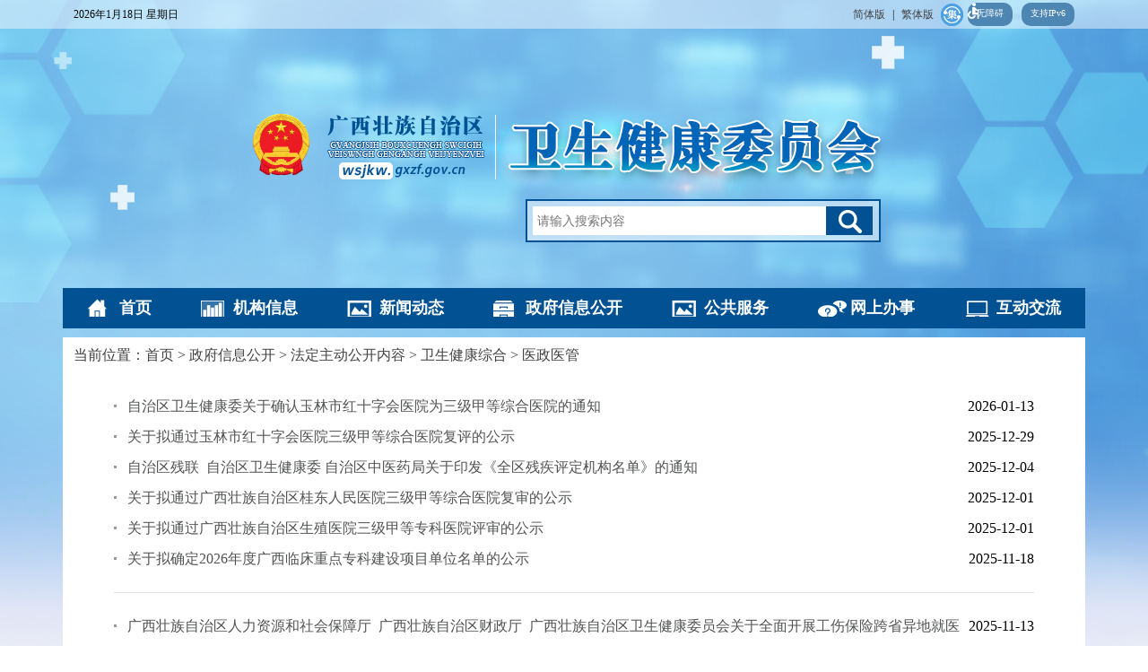

--- FILE ---
content_type: text/html
request_url: http://wsjkw.gxzf.gov.cn/xxgk_49493/fdzdgk/wsjszh/yzyg/
body_size: 22599
content:
<!DOCTYPE html>
<html>
<head>
    <meta charset="UTF-8">
    <title>医政医管 - 广西壮族自治区卫生健康委员会网站</title>
    <meta name="renderer" content="webkit">
<meta http-equiv="x-ua-Compatible" content="IE=Edge,chrome=1">
<meta name="viewport" >
<meta name="Sitename" content="广西壮族自治区卫生健康委员会网站"> 
<meta name="SiteDomain" content="https://wsjkw.gxzf.gov.cn/"> 
<meta name="SiteIDCode" content="4500000031
">
<meta name="datapath" content="wsjkw"/>
    <meta name="ColumnName" content="医政医管" />
    <meta name="ColumnDescription" content="发布关于医政医管相关信息" />
    <meta name="ColumnKeywords" content="医政医管,医政医管">
    <meta name="ColumnType" content="医政医管">
    <meta name="Url" content="####">
    <link rel="stylesheet" href="/cssq/base.min.css">
<link rel="stylesheet" href="/cssq/main.css">
<link rel="stylesheet" href="https://wsjkw.gxzf.gov.cn/material/css/fabu-jiedua.css">
<link rel="stylesheet" href="https://wsjkw.gxzf.gov.cn/material/css/yypt.css">


<link rel="stylesheet" href="https://wsjkw.gxzf.gov.cn/material/css/base.css">


<!-- 
<link rel="stylesheet" href="https://wsjkw.gxzf.gov.cn/material/css/base.css">
<link rel="stylesheet" href="https://wsjkw.gxzf.gov.cn/material/css/main.css">
<link rel="stylesheet" href="https://wsjkw.gxzf.gov.cn/material/css/index.css?v1.0">
<link rel="stylesheet" href="https://wsjkw.gxzf.gov.cn/material/css/fabu-jiedu.css">
<link rel="stylesheet" href="https://wsjkw.gxzf.gov.cn/material/css/more.css">
<link rel="stylesheet" href="https://wsjkw.gxzf.gov.cn/material/css/yypt.css"> -->
    <script src="/jsq/fenye.js"></script>
</head>
<body>
<div class="header">
    <div class="site-top">
        <div class="wrap">
            <div class="site-date fn-left"></div>
            <div class="site-weather-warning fn-left">
                <marquee behavior="scroll" width="610" scrollamount="5">
                </marquee>
            </div>
            <div class="top-right fn-right">
                <!--
                    <a href="" target="_blank">登录</a>
                    <a href="" target="_blank">注册</a>
                -->
                <!--<a href="https://mail.kjt.gxzf.gov.cn" target="_self">公务邮箱</a>|-->
                <a id="gxzf_t2s" href="javascript: void(0); " target="_self">简体版</a>|<a id="gxzf_s2t" href="javascript: void(0); " target="_self">繁体版</a> 
               <div class="ipv6" style="margin-top: 3px; line-height:24px;">支持IPv6</div>
<div id="gt_btn" class="ipv6 i-wza i-wza-people" style="margin-top: 3px; line-height:24px;margin-right:10px;">无障碍</div>
                <!--
                    |<a href="#">English</a>
                -->
                <div class="i-jy"><a target="_blank" href="http://dsjfzj.gxzf.gov.cn/fzlm/gxzfwzjyhdh/index.shtml#3">集</a></div>
            </div>
        </div>
    </div>
    <div class="site-banner">
        <div class="site-warp">
            <a class="wjw-logo" href="http://wsjkw.gxzf.gov.cn" target="_blank">
               <img id="icon_gh" class="fn-left" width="77" src="/imagesq/icon-gh.png" />
               <img class="Company_name" src="https://wsjkw.gxzf.gov.cn/material/images/qwjwlogo.png" alt=" 广西壮族自治区卫生健康委员会网站" />
            </a>
           <div class="site-search fn-right">
               <input class="site-search-txt" placeholder="请输入搜索内容" name="searchWord" type="text" />
               <input type="hidden" name="siteId" value="269" />
               <input class="i-site site-search-submit" type="button" value="" onClick="doSearch(this)" />
           </div>
        </div>
    </div>
    <ul class="nav">
        <li class="i-index"><a href="https://wsjkw.gxzf.gov.cn/" target="_blank">首页</a></li>
        <li class="i-data-site"><a href="https://wsjkw.gxzf.gov.cn/jgxx_49379/" target="_blank">机构信息</a></li>
        <li class="i-city"><a href="https://wsjkw.gxzf.gov.cn/xwdt_49370/" target="_blank">新闻动态</a></li>
        <li class="i-info-site"><a href="https://wsjkw.gxzf.gov.cn/xxgk_49493/" target="_blank">政府信息公开</a></li>
        <li class="i-city ggfw-li"><a href="https://wsjkw.gxzf.gov.cn/ggfw_49562/" target="_blank">公共服务</a>
            <div class="nav-child" style="display: none;width:200px">
                <ul>    
                    <li><a href="https://jsfw.wsjkw.gxzf.gov.cn:4080/qwjw_bzpt/home.do">生育登记</a></li>
                    <li><a href="https://jsfw.wsjkw.gxzf.gov.cn:4080/qwjw_bzpt/grz.do">独生子女光荣证</a></li>
                    <li><a href="http://zgcx.nhc.gov.cn:9090/unit">医疗机构执业登记查询</a></li>
                    <li><a href="http://zgcx.nhc.gov.cn:9090/doctor">执业医师查询</a></li>
                    <li><a href="http://zgcx.nhc.gov.cn:9090/nurse">执业护士查询</a></li>
                    <li><a href="http://bmcx.gxws.cn:8002/">便民查询服务</a></li>
                     <li><a href="https://spqybz.gxws.cn/food_safety/apply2.html#/publicIndex">食品安全企业标准备案</a></li>
                     <li><a href="http://yfzyzc.wsjkw.gxzf.gov.cn/yl-gx">依法执业自查</a></li>
                </ul>
            </div>
        </li>
        <!-- <li class="i-int"><a href="https://wsjkw.gxzf.gov.cn/jgdj_49813/" target="_blank">机关党建</a></li> -->
        <li class="i-exc"><a href="https://zwfw.gxzf.gov.cn/eportal/ui?regionCode=3119302&pageId=d0144e0713974fa886c580945ed17165" TARGET="_blank">网上办事</a></li>
        <li class="i-int"><a href="https://wsjkw.gxzf.gov.cn/hdjl_49617/" target="_blank">互动交流</a></li>
    </ul>
</div>
<style type="text/css">
    .ggfw-li{position: relative;}
    .ggfw-li:hover .nav-child{ display: block;  }
    .nav-child{ top: 23px; }
    .ggfw-li .nav-child li a{ height: 30px; line-height: 30px; }
    body{ background: url(https://wsjkw.gxzf.gov.cn/material/images/wjw-bg.jpg) top center no-repeat #ececf6; }
    .site-banner,.site-warp{ height: 289px; background: none;}
    .site-top{ background: #eaf3fe8c; }
    .wjw-logo{ width: 730px;display: block;margin: auto;}
    .wjw-logo img{ display: block; margin: 60px auto 0; }
    .site-search{ margin-top: 14px;padding: 6px; background: #ffffff85;    margin-right: 20%; width: 380px;}
    .site-search-txt{ width: 317px; }
    #icon_gh{display: inherit; margin-top: 30px;}
</style>
<div class="wrap bg-white">
    <div class="crumb-nav">
        当前位置：<a href="../../../../" target="_self" title="首页" class="CurrChnlCls">首页</a>&nbsp;&gt;&nbsp;<a href="../../../" target="_self" title="政府信息公开" class="CurrChnlCls">政府信息公开</a>&nbsp;&gt;&nbsp;<a href="../../" target="_self" title="法定主动公开内容" class="CurrChnlCls">法定主动公开内容</a>&nbsp;&gt;&nbsp;<a href="../" target="_self" title="卫生健康综合" class="CurrChnlCls">卫生健康综合</a>&nbsp;&gt;&nbsp;<a href="./" target="_self" title="医政医管" class="CurrChnlCls">医政医管</a>
    </div>
    

    
        
      <div id="morelist" class="more">
        
            <ul class="more-list">
                
                    <li class="article-re"><span>2026-01-13</span><a href="./t27111810.shtml" target="_blank" title="自治区卫生健康委关于确认玉林市红十字会医院为三级甲等综合医院的通知">自治区卫生健康委关于确认玉林市红十字会医院为三级甲等综合医院的通知</a></li>
                
                    <li class="article-re"><span>2025-12-29</span><a href="./t27063739.shtml" target="_blank" title="关于拟通过玉林市红十字会医院三级甲等综合医院复评的公示">关于拟通过玉林市红十字会医院三级甲等综合医院复评的公示</a></li>
                
                    <li class="article-re"><span>2025-12-04</span><a href="./t26269584.shtml" target="_blank" title="自治区残联 自治区卫生健康委 自治区中医药局关于印发《全区残疾评定机构名单》的通知">自治区残联 自治区卫生健康委 自治区中医药局关于印发《全区残疾评定机构名单》的通知</a></li>
                
                    <li class="article-re"><span>2025-12-01</span><a href="./t26230924.shtml" target="_blank" title="关于拟通过广西壮族自治区桂东人民医院三级甲等综合医院复审的公示">关于拟通过广西壮族自治区桂东人民医院三级甲等综合医院复审的公示</a></li>
                
                    <li class="article-re"><span>2025-12-01</span><a href="./t26230935.shtml" target="_blank" title="关于拟通过广西壮族自治区生殖医院三级甲等专科医院评审的公示">关于拟通过广西壮族自治区生殖医院三级甲等专科医院评审的公示</a></li>
                
                    <li class="article-re"><span>2025-11-18</span><a href="./t26181257.shtml" target="_blank" title="关于拟确定2026年度广西临床重点专科建设项目单位名单的公示">关于拟确定2026年度广西临床重点专科建设项目单位名单的公示</a></li>
                
            </ul>
        
            <ul class="more-list">
                
                    <li class="article-re"><span>2025-11-13</span><a href="./t26166422.shtml" target="_blank" title="广西壮族自治区人力资源和社会保障厅 广西壮族自治区财政厅 广西壮族自治区卫生健康委员会关于全面开展工伤保险跨省异地就医直接结算工作的通知">广西壮族自治区人力资源和社会保障厅 广西壮族自治区财政厅 广西壮族自治区卫生健康委员会关于全面开展工伤保险跨省异地就医直接结算工作的通知</a></li>
                
                    <li class="article-re"><span>2025-10-23</span><a href="./t26080407.shtml" target="_blank" title="自治区卫生健康委关于确认中南大学湘雅二医院桂林医院为三级甲等综合医院的通知">自治区卫生健康委关于确认中南大学湘雅二医院桂林医院为三级甲等综合医院的通知</a></li>
                
                    <li class="article-re"><span>2025-09-28</span><a href="./t26014022.shtml" target="_blank" title="关于拟通过中南大学湘雅二医院桂林医院三级甲等综合医院评审的公示">关于拟通过中南大学湘雅二医院桂林医院三级甲等综合医院评审的公示</a></li>
                
                    <li class="article-re"><span>2025-09-19</span><a href="./t25983307.shtml" target="_blank" title="自治区卫生健康委关于确认中山大学附属第一医院广西医院为三级甲等综合医院的通知">自治区卫生健康委关于确认中山大学附属第一医院广西医院为三级甲等综合医院的通知</a></li>
                
                    <li class="article-re"><span>2025-09-08</span><a href="./t25946291.shtml" target="_blank" title="关于拟通过中山大学附属第一医院广西医院三级甲等综合医院评审的公示">关于拟通过中山大学附属第一医院广西医院三级甲等综合医院评审的公示</a></li>
                
                    <li class="article-re"><span>2025-07-10</span><a href="./t22502847.shtml" target="_blank" title="自治区卫生健康委办公室关于公布2025年第二批静脉用药调配中心评估合格医疗机构的通知">自治区卫生健康委办公室关于公布2025年第二批静脉用药调配中心评估合格医疗机构的通知</a></li>
                
            </ul>
        
            <ul class="more-list">
                
                    <li class="article-re"><span>2025-06-30</span><a href="./t21251321.shtml" target="_blank" title="关于拟通过广西医科大学附属口腔医院三级甲等口腔专科医院复评的公示">关于拟通过广西医科大学附属口腔医院三级甲等口腔专科医院复评的公示</a></li>
                
                    <li class="article-re"><span>2025-06-23</span><a href="./t21230112.shtml" target="_blank" title="关于拟通过广西医科大学附属肿瘤医院三级甲等肿瘤专科医院复评的公示">关于拟通过广西医科大学附属肿瘤医院三级甲等肿瘤专科医院复评的公示</a></li>
                
                    <li class="article-re"><span>2025-06-17</span><a href="./t21207645.shtml" target="_blank" title="关于拟通过桂林医学院第二附属医院三级甲等综合医院复评的公示">关于拟通过桂林医学院第二附属医院三级甲等综合医院复评的公示</a></li>
                
                    <li class="article-re"><span>2025-06-17</span><a href="./t21207641.shtml" target="_blank" title="关于拟通过梧州市人民医院三级甲等综合医院复评的公示">关于拟通过梧州市人民医院三级甲等综合医院复评的公示</a></li>
                
                    <li class="article-re"><span>2025-05-29</span><a href="./t21167139.shtml" target="_blank" title="​自治区卫生健康委关于确认南宁市第四人民医院为三级甲等传染病专科医院的通知">​自治区卫生健康委关于确认南宁市第四人民医院为三级甲等传染病专科医院的通知</a></li>
                
                    <li class="article-re"><span>2025-05-29</span><a href="./t21167118.shtml" target="_blank" title="自治区卫生健康委关于确认右江民族医学院附属医院为三级甲等综合医院的通知">自治区卫生健康委关于确认右江民族医学院附属医院为三级甲等综合医院的通知</a></li>
                
            </ul>
        
            <ul class="more-list">
                
                    <li class="article-re"><span>2025-05-28</span><a href="./t21148089.shtml" target="_blank" title="关于拟通过广州市妇女儿童医疗中心柳州医院三级甲等儿童医院评审的公示">关于拟通过广州市妇女儿童医疗中心柳州医院三级甲等儿童医院评审的公示</a></li>
                
                    <li class="article-re"><span>2025-05-22</span><a href="./t21167108.shtml" target="_blank" title="自治区卫生健康委关于确认广西壮族自治区胸科医院为三级甲等传染病专科医院的通知">自治区卫生健康委关于确认广西壮族自治区胸科医院为三级甲等传染病专科医院的通知</a></li>
                
                    <li class="article-re"><span>2025-05-22</span><a href="./t21167085.shtml" target="_blank" title="​自治区卫生健康委关于确认广西医科大学第二附属医院为三级甲等综合医院的通知">​自治区卫生健康委关于确认广西医科大学第二附属医院为三级甲等综合医院的通知</a></li>
                
                    <li class="article-re"><span>2025-05-19</span><a href="./t21088398.shtml" target="_blank" title="关于拟通过南宁市第四人民医院三级甲等传染病专科医院复评的公示">关于拟通过南宁市第四人民医院三级甲等传染病专科医院复评的公示</a></li>
                
                    <li class="article-re"><span>2025-05-19</span><a href="./t21088383.shtml" target="_blank" title="关于拟通过右江民族医学院附属医院三级甲等综合医院复评的公示">关于拟通过右江民族医学院附属医院三级甲等综合医院复评的公示</a></li>
                
                    <li class="article-re"><span>2025-05-12</span><a href="./t20838981.shtml" target="_blank" title="关于拟通过广西壮族自治区胸科医院三级甲等传染病专科医院复审的公示">关于拟通过广西壮族自治区胸科医院三级甲等传染病专科医院复审的公示</a></li>
                
            </ul>
        
            <ul class="more-list">
                
                    <li class="article-re"><span>2025-05-12</span><a href="./t20838752.shtml" target="_blank" title="关于拟通过广西医科大学第二附属医院三级甲等综合医院复评的公示">关于拟通过广西医科大学第二附属医院三级甲等综合医院复评的公示</a></li>
                
                    <li class="article-re"><span>2025-04-24</span><a href="./t20177137.shtml" target="_blank" title="关于广西第二批进一步改善护理服务行动十大优秀案例的公示">关于广西第二批进一步改善护理服务行动十大优秀案例的公示</a></li>
                
                    <li class="article-re"><span>2025-04-09</span><a href="./t19848031.shtml" target="_blank" title="自治区卫生健康委关于确认广西科技大学第二附属医院为三级甲等肿瘤专科医院的通知">自治区卫生健康委关于确认广西科技大学第二附属医院为三级甲等肿瘤专科医院的通知</a></li>
                
                    <li class="article-re"><span>2025-03-25</span><a href="./t19746916.shtml" target="_blank" title="关于拟通过广西科技大学第二附属医院三级甲等肿瘤专科医院评审的公示">关于拟通过广西科技大学第二附属医院三级甲等肿瘤专科医院评审的公示</a></li>
                
                    <li class="article-re"><span>2025-03-21</span><a href="./t19736253.shtml" target="_blank" title="自治区卫生健康委关于确认横州市人民医院为三级乙等综合医院的通知">自治区卫生健康委关于确认横州市人民医院为三级乙等综合医院的通知</a></li>
                
                    <li class="article-re"><span>2025-03-19</span><a href="./t19729725.shtml" target="_blank" title="2025年全区医政工作会议暨全区医政工作培训班在柳州市召开">2025年全区医政工作会议暨全区医政工作培训班在柳州市召开</a></li>
                
            </ul>
        
        <div class="page">
            <div class="more-page">
                <script>createPageHTML(15,0, "index","shtml","437");</script>
                &nbsp;
            </div>
        </div>
    </div>


</div>
<div class="footer-site">
    <div class="wrap">
        <ul>
            <li class="footer-link-wrong">
                <script id="_jiucuo_" sitecode='4500000031' src='https://zfwzgl.www.gov.cn/exposure/jiucuo.js'></script>
            </li>
            <li class="footer-link-gov"><a
                    href="http://bszs.conac.cn/sitename?method=show&id=260A0D3880D73C09E053012819AC8BEC" target="_blank"><img id="imgConac" src="/imagesq/dzjg.png" alt="党政机关" /></a></li>
            <li class="footer-txt">
                <p>
                    <a href="https://wsjkw.gxzf.gov.cn/map.shtml" target="_blank">网站地图</a>
                    </p>
                <p>主办：广西壮族自治区卫生健康委员会 &nbsp; 联系方式：0771-2802380</p>
                <p>

                    <a href="http://www.beian.gov.cn/portal/registerSystemInfo?recordcode=45010302000962" target="_blank">
                        <img src="https://wsjkw.gxzf.gov.cn/material/images/footer_icp.png" /> 桂公网安备 45010302000962号
                    </a>
                    　  <a href="http://beian.miit.gov.cn"  target="_blank">桂ICP备15008831号　</a>政府网站标识码：4500000031
                </p>
            </li>
            <!--<li>
                <a href="http://www.gxzf.gov.cn/wxhkhd/message.shtml?n=广西壮族自治区卫生健康委员会网站&aid=897&sid=206" target="_blank">
			<img src="https://wsjkw.gxzf.gov.cn/material/images/wzjc.png" />
		</a>
            </li>-->
        </ul>
    </div>
</div>
<script>
    var _hmt = _hmt || [];
    (function() {
        var hm = document.createElement("script");
        hm.src = "https://hm.baidu.com/hm.js?d6206e048bee8d619a7d1767a0729582";
        var s = document.getElementsByTagName("script")[0];
        s.parentNode.insertBefore(hm, s);
    })();
</script>

<script src="/jsq/jquery.min.js"></script>
<script src="/jsq/jquery.cookie.js"></script>
<script src="/jsq/jquery.s2t.js"></script>
<script src="/jsq/jquery.qrcode.min.js"></script>
<script src="/jsq/chinese_status.js"></script>
<script src="/jsq/checklink.min.js"></script>
<script src="/jsq/main.js"></script>
<script src="/jsq/api_gwy.js"></script>
<script type="text/javascript">
  var version =Date.parse(new Date());
  document.write('<script src="/jsq/api_func.js?v='+version+'"><\/script>');
</script>



<script src="https://wsjkw.gxzf.gov.cn/material/js/my.js?v=1.0"></script>
<script src="https://wsjkw.gxzf.gov.cn/material/js/fabujiedu.js"></script>
<script src="https://wsjkw.gxzf.gov.cn/material/js/common.js"></script>

<script>
SITEID = 206;
APPID = 216;
</script>
<script>
$(function(){
    $('meta[name=viewport]').attr('content','width=device-width, initial-scale=1.0, user-scalable=yes,target-densitydpi=device-dpi');
});

SITEID = 206;
APPID = 249;

//图片--预览地址转换
function platPreviewImg() {
    var datapath = $('meta[name=datapath]').attr('content');
    if(datapath){
        var re = /^((http:\/\/)|(https:\/\/))?([a-zA-Z0-9]([a-zA-Z0-9\-]{0,61}[a-zA-Z0-9])?\.)+[a-zA-Z]{2,6}(\/)/g;
        re = new RegExp(re);

       var imgArr = $('img[src]');
        imgArr.each(function(e){
            var src = $(this).attr('src');

            if(src){
                if(Boolean(re.test(src))){
                    
                    if(src.indexOf('www.gxzf.gov.cn')==-1){
                        var baseurl = src.replace(re,'/preview/'+datapath+'/');
                        $(this).attr('src',baseurl);
                    }
                }
            }
            
        })
       
        
    }
}
</script><script id="_trs_ta_js" src="//ta.trs.cn/c/js/ta.js?mpid=3812" async="async" defer="defer"></script>
<script src="https://wsjkw.gxzf.gov.cn/material/js/Access_conf.js"></script>
<script src="https://wsjkw.gxzf.gov.cn/accessTool/Access_Initial.js"></script>
<script type="text/javascript">document.write("<script src='/accessTool/Access_Initial.js?"+Math.random()+"'><\/script>");</script>
<!-- 标题特殊字符替换s --> 
<script language="javascript" type="text/javascript"> 
$(document).ready(function(){
$('.article-re').each(function() {
 var title = $(this).html();
 var reg = new RegExp('\\[br\\]', "g");
 title = title.replace(reg, '');
 $(this).html(title);
});
});
</script> 
<!-- 标题特殊字符替换e -->     
</body>
</html>

--- FILE ---
content_type: text/css
request_url: https://wsjkw.gxzf.gov.cn/material/css/fabu-jiedua.css
body_size: 13275
content:
/*宽度*/
.w1200{ width:1200px; margin:0 auto;}

/*清除超出内容*/
.ellipse {overflow: hidden;  text-overflow:ellipsis; white-space: nowrap;  }
.ellipsis{overflow:hidden; text-overflow: ellipsis; display: -webkit-box; -webkit-line-clamp: 2; -webkit-box-orient: vertical;}

/*div并排基本样式*/
.block-in-row{display: inline-block;vertical-align: top;}

/*padding*/
.pd-10{padding: 10px}
.pd-30{padding: 30px}


/*margin*/
.mgt-15{margin-top:15px;}
.mgt-12{margin-top:12px;}

/**/
.fs0{font-size: 0;}

.hide {display: none;}




a{
    color:#434242;
}
a.red{
    color:#f00;
}
.banner h1{
    display: none;
}
.auto{
    margin: 0 auto;
}
.overflow{
    overflow: hidden;
}
.relative{
    position: relative;
}
.lh42{
    line-height:42px;
}
.lh3{
    line-height:3;
}
.wrapa{
    /*width: 1116px;*/
    width: 1176px;
    margin: 0 auto;
    padding: 0 12px;
    overflow: hidden;
}
.wrap-auto{
    width: 1116px;
    margin: 0 auto;
    padding: 0 12px;
    clear:both;
    position:relative;
}
.pdb-20{padding-bottom: 20px;}
.bg-white{
    background: #fff;
}
.white{
    color: #fff;
}

.site-warp{
    width: 1140px;
    margin: 0 auto;
    overflow: hidden;
    clear: both;
    height: 112px;
}
.site-top{
    background: #eaf3fe;
    color: #080808;
    height: 32px;
    line-height: 32px;
    font-size: 12px;
}
.site-date{
    font-family: SimSun;
}
.site-bannera{
    height: 112px;
    background:url(../images/top-bg.png) no-repeat  center;
}
.top{
    color: #6e6f6f;
    height: 40px;
    width: 1140px;
    line-height: 40px;
}
.top-left{
    padding-left: 12px;
}
.top-left span{
    padding-right:12px;
}
.top a{
    color: #6e6f6f;
}
.top-right span{
    font-size: 12px;
    padding: 0;
}
.top-right a{
    padding: 0 8px;
}
.ipv6 {
    background: #4d86b3;
    color: #fff;
    font-size: 10px;
    line-height: 20px;
    float: right;
    margin-top: 6px;
    padding: 0 10px;
    border-radius: 10px;
}
/*通用类*/
.fn-left{
    float: left;
}
.fn-right{
    float: right;
}
.focus-dep{
    background: #ccc;
    width: 625px;
    height: 400px;
}
.fn-left, .fn-right{
    display: inline;
}
.hide{
    display: none;
}


.main-body-wrapa{
    background: #f9f9f9 url(../images/fabujiedu/bg.jpg) 50% top no-repeat;
}

/*搜索*/
.search{
    width: 760px;
    margin:20px  auto;
}
.sea_input{
    width: 620px;
    height: 37px;
    line-height: 37px;
    padding: 10px;
    border: none;
}
.sea_btn{
    background:url(../images/sdw.png) no-repeat center;
    width: 115px;
    height: 57px;
    border: none;
    cursor: pointer;
}

/*模块3：页面主体等*/
.section3-wrap{}
.section3-wrap .section-bd{}
.section3-wrap .section-bd .left{width: 355px;}
.section3-wrap .section-bd .left .left-hd{width: 355px;height:40px;line-height: 40px;margin-top:20px;}
.section3-wrap .section-bd .left .left-hd h3{text-align: center;display:inline-block;min-width: 100px;height:40px;border-radius:3px;padding: 0 10px;font-size: 18px;background-color: #2d8fff;color:#ffffff;line-height:40px; }
.section3-wrap .section-bd .left .left-hd h3 a{color: #ffffff;}
.section3-wrap .section-bd .left .left-bd{width: 355px;}
.section3-wrap .profile-wrap{padding-top: 20px;padding-bottom: 20px;}
.profile-wrap .media-wrap{width:105px;height: 138px;background: url("../images/fabujiedu/profile_bg.png") no-repeat bottom center;position: relative;}
.profile-wrap .media-wrap .media-pic-link{display: inline-block;font-size: 0;}
.profile-wrap .media-wrap .media-pic-link .media{width:105px;height: 138px;border:0;}
.profile-wrap .media-wrap .media-extra{text-align: center;font-size: 20px;font-weight: bold;color: #fff;}
.profile-wrap .profile-info{margin-left: 10px;width: 231px;color: #000;}
.profile-wrap .profile-info .info-hd{border-bottom: 2px solid #dfdfdf;}
.profile-wrap .profile-info .info-hd .title{font-size: 16px;line-height: 38px; position: relative;padding-right: 23px;}
.profile-wrap .profile-info .info-hd .title .name{font-size: 32px;line-height: 38px;vertical-align: middle;margin-right: 10px;}
.profile-wrap .profile-info .info-hd .title .name a{text-decoration: none;font-size: 32px;line-height: 38px;}
.profile-wrap .profile-info .info-bd{}
.profile-wrap .profile-info .info-bd .handle-item-wrap{height: 40px;line-height: 40px;position: relative;font-size: 0;}
.profile-wrap .profile-info .info-bd .handle-item-wrap .btn-icon{
    display: block;
    width: 26px;
    height: 40px;
    /*margin-right: 10px;*/
    text-align: center;
    position: absolute;
    left: 5px;
    top: 0;}
.profile-wrap .profile-info .info-bd .handle-item-wrap .btn-icon:before {
    content: '';
    display: inline-block;
    height: 100%;
    vertical-align: middle;
}

.profile-wrap .profile-info .info-bd .handle-item-wrap .btn-icon i {
    display: inline-block;
    width: 26px;
    height: 26px;
    vertical-align: middle;
}
.profile-wrap .profile-info .info-bd .handle-item-wrap a{margin-left: 36px;font-size: 16px;line-height: 40px;color: black;vertical-align: top;display: inline-block;}
.i-jianli{background: url(../images/icon.png) no-repeat;background-position: 0px -1608px;}
.i-huodong{background: url(../images/icon.png) no-repeat;background-position: 0px -1563px;}
.i-zhuguan{background: url(../images/icon.png) no-repeat;background-position: 0px -1517px;}
.i-xiexin{background: url(../images/icon.png) no-repeat;background-position: 0px -1470px;}

.section3-wrap .section-bd .left .left-bd .leader_wz{
    /*width: 100%;*/
    display: inline-block;
    padding: 10px 15px;
    overflow: hidden;
    background-color: #fafafa;
}
.leader_wz p {
    line-height: 32px;
}
.leader_wz p b {
    font-weight: normal;
    padding-right: 15px;
}
.leader_wz p span {
    padding: 0px 18px 0px 0px;
}

.section3-wrap .section-bd .left .left-bd .list-a{
    margin-top: 20px;
    margin-left: -5px;
    margin-right: -5px;
    margin-bottom: 20px;
}

.section3-wrap .section-bd .left .left-bd .list-a:after {
    content: '\20';
    display: block;
    height: 0;
    clear: both;
    box-sizing: border-box;
}

.section3-wrap .section-bd .left .left-bd .list-a li {
    width: 50%;
}
.section3-wrap .section-bd .left .left-bd .list-a>li {
    float: left;
}

.section3-wrap .section-bd .left .left-bd .list-a li a{
    display: block;
    position: relative;
    height: 70px;
    margin: 5px;
    font-size: 14px;
    padding: 0 10px;
    line-height: 70px;
    text-align: left;
    font-weight: bold;
    background-color: #6caaf0;
    color: #fff;
    border-radius: 5px;
    transition: all .3s;
}

.section3-wrap .section-bd .left .left-bd .list-a li a span{font-size: 14px;}

.section3-wrap .section-bd .left .left-bd li i {
    display: block;
    width: 40px;
    height: 40px;
    background-image: url(../images/fabujiedu/icons_02.png);
    background-size: 240px auto;
    background-repeat: no-repeat;
    line-height: 40px;
    text-align: center;
    font-size: 24px;
    vertical-align: middle;
    transition: all .3s;

    float: right;
    margin: 15px -5px 0 0;
    animation-duration: .6s;
}

.section3-wrap .section-bd .left .left-bd .list-a li a:hover,
.section3-wrap .section-bd .left .left-bd .list-a li a.current {
    background-color: #2d8fff;
    color: #fff;
}

.section3-wrap .section-bd .left .left-bd li .s1 {
    background-position: 0 -40px;
}
.section3-wrap .section-bd .left .left-bd li .s2 {
    background-position: -40px -40px;
}
.section3-wrap .section-bd .left .left-bd li .s3 {
    background-position: -80px -40px;
}
.section3-wrap .section-bd .left .left-bd li .s4 {
    background-position: -120px -40px;
}

.section3-wrap .section-bd .left .left-bd .list-a li a:hover:hover i {
    transform: rotateY(360deg);
}

.section3-wrap .section-bd .left .left-bd .list-b{
    display: inline-block;
    width: 100%;
}

.section3-wrap .section-bd .left .left-bd .list-b li {
    width: 100%;
    position: relative;
    line-height: 124px;
    font-size: 30px;
    height: 124px;
    border-radius: 5px;
    font-family: 'Noto Serif', 'Noto Serif CJK SC', 'Noto Serif CJK', 'Source Han Serif SC', ‘Source Han Serif’, source-han-serif-sc, PingFang SC, Microsoft YaHei, serif;
    background-image: url(../images/fabujiedu/sjfb.png);
    background-repeat: no-repeat;
}

.section3-wrap .section-bd .left .left-bd .list-b li.s1 {
    background-position: center 0px;
}

.section3-wrap .section-bd .left .left-bd .list-b li a {
    color: #fff;
    display: block;
    transition: all .3s;
}
.section3-wrap .section-bd .left .left-bd .list-b li +li {
    margin-top: 15px;
}
.section3-wrap .section-bd .left .left-bd .list-b li.s1 a,
.section3-wrap .section-bd .left .left-bd .list-b li.s3 a {
    text-align: left;
    padding-left: 30px;
}
.section3-wrap .section-bd .left .left-bd .list-b li.s2 {
    background-position: center -124px;
}
.section3-wrap .section-bd .left .left-bd .list-b li.s2 a {
    text-align: right;
    padding-right: 30px;
}
.section3-wrap .section-bd .left .left-bd .list-b li a span {
    font-size: 30px;
    line-height: 124px;
}

.section3-wrap .section-bd .left .left-bd .list-b li.s3 {
    background-position: center -248px;
}


.section3-wrap .right{
    /*width:735px;*/
    width:765px;
    margin-left: 20px;
}
.section3-wrap .right .main-part{position: relative;overflow: hidden;}
.section3-wrap .right .main-part-1{margin-top:20px;margin-bottom: 20px;}
.main-part .tab-index-nav{font-size: 0;position: relative;margin-bottom: 20px;}
/*.main-part .tab-index-nav::after{display: block;content: "";position: absolute;left:0;right:0;bottom: 1px;height: 1px;background: #e2e2e2;}*/
.tab-index-nav li{
    display: inline-block;
    /*width:92px;height:42px;*/
    padding-right: 4px;
    position: relative;text-align: center;}
/*.tab-index-nav li::after{display: block;content: "";position: absolute;right: 0;top:10px;bottom: 10px;width: 1px;background: #c4c4c4;}*/
.tab-index-nav li a{
    display: inline-block;
    min-width: 100px;
    height: 40px;
    padding: 0 10px;
    line-height: 40px;
    font-size: 18px;
    text-align: center;
    background-color: #f5f5f5;
    border-radius: 3px;
    transition: all .3s;
}
.tab-index-nav li.cur {}
.tab-index-nav li.cur a {
    background-color: #2d8fff;
    color: #fff; }
/*.tab-index-nav li.cur::after{width: 0;}*/
/*.tab-index-nav li.last-li::after{width: 0;}*/
/*.tab-index-nav .cur{}*/
.main-part .tab-con{}
.main-part .tab-con .tab-content{}
.main-part .tab-con .tab-content .tab-content-left{}
.main-part .tab-con .tab-content .tab-content-right{margin-left: 20px;}
.main-part .tab-con .tab-content .new-list{}
.main-part .new-list li {
    height: 40px;
    position: relative;
    padding-left: 20px;
    line-height: 40px;
    font-size: 16px;
}
.main-part .new-list li span{font-size: 16px;line-height: 40px;}

.tab-con .new-list li .icon_li{
    width: 20px;left: 5px;height: 40px;
    display: block;
    position: absolute;
    left: 0;
    top: 0;
    margin-right: 10px;
}
.icon_li:before {
    content: '';
    display: inline-block;
    height: 100%;
    vertical-align: middle;
}
.icon_li i {
    display: inline-block;
    width: 4px;
    height: 4px;
    background-color: #ddd;
    vertical-align: middle;
    border-radius: 50%;
}
.tab-con .new-list li a{
    width: 600px;
    display: block;
    line-height: 40px;
    overflow: hidden;
    text-overflow: ellipsis;
    white-space: nowrap;
}
.tab-con .new-list li .date{
    position: absolute;
    top: 0;
    right: 0;
    color: #bbb;
    font-size: 16px;
}

.section3-wrap .right .main-part .tab-index-nav{}

.section3-wrap .right .main-part-2{}
.proposal {
    padding: 7px 10px;
    line-height: 32px;
    height: 66px;
    overflow: hidden;
    background-color: #fafafa;
    /*width: 320px;*/
    width: 347px;
}
.proposal img {
    width: 65px;
    height: 65px;
    display: block;
    float: left;
    border:0;
    margin-right: 10px;
}
.proposal a{font-size: 16px;color:#333;}

.section3-wrap .right .main-part-2 .tab-con .new-list li a {
    width: 353px;
    display: block;
}
.section3-wrap .right .main-part-3{margin-left: 10px;}
.section3-wrap .right .main-part-3 .tab-con .new-list li a {
    width: 353px;
    display: block;
}
.section3-wrap .right .main-part-4,
.section3-wrap .right .main-part-5{
    margin-top:20px;
}
.section3-wrap .right .main-part-5{margin-left: 10px;}
.section3-wrap .right .main-part-2 .tab-index-nav,
.section3-wrap .right .main-part-3 .tab-index-nav,
.section3-wrap .right .main-part-4 .tab-index-nav,
.section3-wrap .right .main-part-5 .tab-index-nav{
    margin-bottom: 10px;
}
.section3-wrap .right .main-part-4 .tab-con .new-list li a {
    width: 353px;
    display: block;
}
.section3-wrap .right .main-part-5 .tab-con .new-list li a {
    width: 353px;
    display: block;
}







--- FILE ---
content_type: text/css
request_url: https://wsjkw.gxzf.gov.cn/material/css/yypt.css
body_size: 3074
content:
* {PADDING-RIGHT: 0px; PADDING-LEFT: 0px; PADDING-BOTTOM: 0px; MARGIN: 0px; PADDING-TOP: 0px; }
/*body {FONT-SIZE: 12px; background:#DEDEDE; MARGIN: 0px;font-family:宋体, Arial, Helvetica, sans-serif;}*/
.cl {CLEAR: both; FONT-SIZE: 0px; LINE-HEIGHT: 0px; HEIGHT: 0px}
.fl {FLOAT: left}
.fr {FLOAT: right}
/*A:link {COLOR: #000000; TEXT-DECORATION: none}
A:visited {COLOR: #000000; TEXT-DECORATION: none}*/
A:hover {COLOR: #db0006; TEXT-DECORATION: underline}
ul{list-style:none;margin:0;padding:0;border:0;}
li{list-style:none;margin:0;padding:0;border:0;}
img{vertical-align:bottom;border:0;}

.topw{margin:0px auto;width:980px;height:26px;}
.topw ul{padding-left:10px;padding-top:7px;}
.topimg{margin:0px auto;width:980px;}
.topline{margin:0px auto;width:980px;height:5px;background:#fff;}

.indexcon{margin:0px auto;width:960px;height:auto;display:table;background:#fff;padding:10px;}
.wsghhoslog{margin:0px auto;width:960px;height:auto;display:table;margin-top:10px;}
.wsghhoslog ul{margin:0px auto;width:960px;}
.wsghhoslog ul li{width:280px;height:88px;padding-left:10px;padding-right:30px;padding-bottom:10px;FLOAT: left}

.areahossot{width:960px;height:32px;background-image:url("../images/yypt_title_bg.gif");background-repeat:no-repeat;}
.areahossot span{float: left;font-size:14px;font-weight:bold;padding-left:15px;padding-top:6px;color:#3483bb;}
.areahossot a{float: right;padding-top:8px;color:#666666;}
.areahossot a:visited{color:#666666;}

.tabbox {width:960px;height:auto;display:table;margin-top:10px;}
.tabmenu {width:959px;height:28px;border-left:1px solid  #3483BB;border-top:1px solid #3483BB;}
.tabmenu ul {margin:0;padding:0;list-style-type: none;}
.tabmenu li { text-align:center; float:left; display:block; width:38px; height:25px; overflow:hidden; background-color: #E5F4FE; color:#135A8D;line-height:25px; border-right:#3483BB 1px solid; border-bottom:#3483BB 1px solid; display:inline; font-size:12px;padding:1px;}
.tabmenu .cli {color:#705623;text-align:center;font-weight:bold;float:left;display:block;width:54px;height:25px;overflow:hidden;background-color: #fff;line-height:27px;border-right:#3483BB 1px solid;border-bottom:#fff 1px solid;display:inline;font-size:12px; cursor:pointer;}
#tabcontent {width:958px;background-color:#fff;border-left:#3483BB 1px solid;border-right:#3483BB 1px solid;border-bottom:#3483BB 1px solid;}
#tabcontent ul {margin:0;padding:10px;list-style-type: none;}
#tabcontent .hidden {display:none;}

.hostab{background:#BDD6FB;border-collapse: unset!important;border-spacing: 1px!important;}
.hostabtr{height:39px;color:#FFF;text-align:center;font-weight:bold;font-size:14px;}
.hostab td{height:30px;padding:5px;font-size:14px;}
.hostabtdhos{width:220px;}
.hostabtdwww{width:240px;}
.hostabtdmob{width:130px;}


#footer{margin:0px auto;width:950px;text-align:center; padding:15px;border-top:2px dashed #AFD6F2;background:#fff;}
#footer p{ height:25px; line-height:25px; color:#444;}
#footer p span{ padding-left:20px;}



.wrap-imgb{
	margin: 10px 0px;
}

--- FILE ---
content_type: text/css
request_url: https://wsjkw.gxzf.gov.cn/material/css/base.css
body_size: 19559
content:
@charset "utf-8";
body {
	max-width: 1920px;
	min-width: 1140px;
	margin: 0 auto;
	padding: 0;
	font-family: "Microsoft YaHei", "SimSun", "Arial Narrow";
	font-size: 14px
}

.MSYH {
	font-family: "Microsoft YaHei"
}

.bold {
	font-weight: bold
}

.text-left {
	text-align: left
}

.text-center {
	text-align: center
}

.text-right {
	text-align: right
}

.hide {
	display: none
}

.fs12 {
	font-size: 12px
}

.fs14 {
	font-size: 14px
}

.fs15 {
	font-size: 15px
}

.fs16 {
	font-size: 16px
}

.fs18 {
	font-size: 18px
}

.fs20 {
	font-size: 20px
}

.fs22 {
	font-size: 22px
}

.fs24 {
	font-size: 24px
}

.fs26 {
	font-size: 26px
}

.fs28 {
	font-size: 28px
}

.fs30 {
	font-size: 30px
}

.fs32 {
	font-size: 32px
}

.fs34 {
	font-size: 34px
}

.fs36 {
	font-size: 36px
}

.lh20 {
	line-height: 20px
}

.lh22 {
	line-height: 22px
}

.lh24 {
	line-height: 24px
}

.lh25 {
	line-height: 25px
}

.lh26 {
	line-height: 26px
}

.lh27 {
	line-height: 27px
}

.lh28 {
	line-height: 28px
}

.lh30 {
	line-height: 30px
}

.lh35 {
	line-height: 35px
}

.lh40 {
	line-height: 40px
}

.lh45 {
	line-height: 45px
}

.lh50 {
	line-height: 50px
}

.lh120 {
	line-height: 120%
}

.lh150 {
	line-height: 150%
}

a:link {
	text-decoration: none
}

a:visited {
	text-decoration: none
}

a:hover {
	text-decoration: underline
}

.white {
	color: #FFF
}

.white a {
	color: #FFF
}

.black {
	color: #000
}

.black a {
	color: #000
}

.red {
	color: red
}

.red a {
	color: red
}

.gray {
	color: #3e3e3e
}

.gray a {
	color: #3e3e3e
}

.orange {
	color: #ff8000
}

.orange a {
	color: #ff8000
}

.green {
	color: #0f0
}

.green a {
	color: #0f0
}

.blue {
	color: #069
}

.blue a {
	color: #069
}

.yellow {
	color: #ff0
}

.yellow a {
	color: #ff0
}

.gren1 {
	color: #099072
}

.gren1 a {
	color: #099072
}

html {
	color: #000;
	background: #fff
}

div,
dl,
dt,
dd,
ul,
ol,
li,
h1,
h2,
h3,
h4,
h5,
h6,
pre,
code,
form,
fieldset,
legend,
input,
textarea,
p,
blockquote,
th,
td,
hr,
button,
article,
aside,
details,
figcaption,
figure,
footer,
header,
hgroup,
menu,
nav,
section {
	margin: 0;
	padding: 0
}

article,
aside,
details,
figcaption,
figure,
footer,
header,
hgroup,
menu,
nav,
section {
	display: block
}

input,
select,
textarea {
	font-size: 100%
}

table {
	border-collapse: collapse;
	border-spacing: 0
}

th {
	text-align: inherit
}

fieldset,
img {
	border: 0
}

iframe {
	display: block;
	margin: 0 auto;
}

abbr,
acronym {
	border: 0;
	font-variant: normal
}

del {
	text-decoration: line-through
}

address,
caption,
cite,
code,
dfn,
em,
th,
var {
	font-style: normal;
	font-weight: 500
}

ul {
	list-style: none
}

caption,
th {
	text-align: left
}

h1,
h2,
h3,
h4,
h5,
h6 {
	font-size: 100%;
	font-weight: 500
}

q:before,
q:after {
	content: ''
}

a:hover {
	text-decoration: underline
}

ins,
a {
	text-decoration: none
}

.fn-clear:after {
	visibility: hidden;
	display: block;
	font-size: 0;
	content: " ";
	clear: both;
	height: 0
}

.fn-clear {
	zoom: 1;
	clear: both;
}

body .fn-hide {
	display: none
}

.fn-left,
.fn-right {
	display: inline
}

.fn-left {
	float: left
}

.fn-right {
	float: right
}

.layui-layer-imgbar,
.layui-layer-imgtit a,
.layui-layer-tab .layui-layer-title span,
.layui-layer-title {
	text-overflow: ellipsis;
	white-space: nowrap
}

*html {
	background-image: url(about:blank);
	background-attachment: fixed
}

html #layui_layer_skinlayercss {
	display: none;
	position: absolute;
	width: 1989px
}

.layui-layer,
.layui-layer-shade {
	position: fixed;
	_position: absolute;
	pointer-events: auto
}

.layui-layer-shade {
	top: 0;
	left: 0;
	width: 100%;
	height: 100%;
	_height: expression(document.body.offsetHeight+"px")
}

.layui-layer {
	top: 150px;
	left: 0;
	margin: 0;
	padding: 0;
	background-color: #fff;
	-webkit-background-clip: content;
	box-shadow: 1px 1px 50px rgba(0, 0, 0, .3);
	border-radius: 2px;
	-webkit-animation-fill-mode: both;
	animation-fill-mode: both;
	-webkit-animation-duration: .3s;
	animation-duration: .3s
}

.layui-layer-close {
	position: absolute
}

.layui-layer-content {
	position: relative
}

.layui-layer-border {
	border: 1px solid #B2B2B2;
	border: 1px solid rgba(0, 0, 0, .3);
	box-shadow: 1px 1px 5px rgba(0, 0, 0, .2)
}

.layui-layer-moves {
	position: absolute;
	border: 3px solid #666;
	border: 3px solid rgba(0, 0, 0, .5);
	cursor: move;
	background-color: #fff;
	background-color: rgba(255, 255, 255, .3);
	filter: alpha(opacity=50)
}

.layui-layer-load {
	background: #fff
}

.layui-layer-ico {}

.layui-layer-btn a,
.layui-layer-dialog .layui-layer-ico,
.layui-layer-setwin a {
	display: inline-block;
	*display: inline;
	*zoom: 1;
	vertical-align: top
}

@-webkit-keyframes bounceIn {
	0% {
		opacity: 0;
		-webkit-transform: scale(.5);
		transform: scale(.5)
	}
	100% {
		opacity: 1;
		-webkit-transform: scale(1);
		transform: scale(1)
	}
}

@keyframes bounceIn {
	0% {
		opacity: 0;
		-webkit-transform: scale(.5);
		-ms-transform: scale(.5);
		transform: scale(.5)
	}
	100% {
		opacity: 1;
		-webkit-transform: scale(1);
		-ms-transform: scale(1);
		transform: scale(1)
	}
}

.layer-anim {
	-webkit-animation-name: bounceIn;
	animation-name: bounceIn
}

@-webkit-keyframes bounceOut {
	100% {
		opacity: 0;
		-webkit-transform: scale(.7);
		transform: scale(.7)
	}
	30% {
		-webkit-transform: scale(1.03);
		transform: scale(1.03)
	}
	0% {
		-webkit-transform: scale(1);
		transform: scale(1)
	}
}

@keyframes bounceOut {
	100% {
		opacity: 0;
		-webkit-transform: scale(.7);
		-ms-transform: scale(.7);
		transform: scale(.7)
	}
	30% {
		-webkit-transform: scale(1.03);
		-ms-transform: scale(1.03);
		transform: scale(1.03)
	}
	0% {
		-webkit-transform: scale(1);
		-ms-transform: scale(1);
		transform: scale(1)
	}
}

.layer-anim-close {
	-webkit-animation-name: bounceOut;
	animation-name: bounceOut;
	-webkit-animation-duration: .2s;
	animation-duration: .2s
}

@-webkit-keyframes zoomInDown {
	0% {
		opacity: 0;
		-webkit-transform: scale(.1) translateY(-2000px);
		transform: scale(.1) translateY(-2000px);
		-webkit-animation-timing-function: ease-in-out;
		animation-timing-function: ease-in-out
	}
	60% {
		opacity: 1;
		-webkit-transform: scale(.475) translateY(60px);
		transform: scale(.475) translateY(60px);
		-webkit-animation-timing-function: ease-out;
		animation-timing-function: ease-out
	}
}

@keyframes zoomInDown {
	0% {
		opacity: 0;
		-webkit-transform: scale(.1) translateY(-2000px);
		-ms-transform: scale(.1) translateY(-2000px);
		transform: scale(.1) translateY(-2000px);
		-webkit-animation-timing-function: ease-in-out;
		animation-timing-function: ease-in-out
	}
	60% {
		opacity: 1;
		-webkit-transform: scale(.475) translateY(60px);
		-ms-transform: scale(.475) translateY(60px);
		transform: scale(.475) translateY(60px);
		-webkit-animation-timing-function: ease-out;
		animation-timing-function: ease-out
	}
}

.layer-anim-01 {
	-webkit-animation-name: zoomInDown;
	animation-name: zoomInDown
}

@-webkit-keyframes fadeInUpBig {
	0% {
		opacity: 0;
		-webkit-transform: translateY(2000px);
		transform: translateY(2000px)
	}
	100% {
		opacity: 1;
		-webkit-transform: translateY(0);
		transform: translateY(0)
	}
}

@keyframes fadeInUpBig {
	0% {
		opacity: 0;
		-webkit-transform: translateY(2000px);
		-ms-transform: translateY(2000px);
		transform: translateY(2000px)
	}
	100% {
		opacity: 1;
		-webkit-transform: translateY(0);
		-ms-transform: translateY(0);
		transform: translateY(0)
	}
}

.layer-anim-02 {
	-webkit-animation-name: fadeInUpBig;
	animation-name: fadeInUpBig
}

@-webkit-keyframes zoomInLeft {
	0% {
		opacity: 0;
		-webkit-transform: scale(.1) translateX(-2000px);
		transform: scale(.1) translateX(-2000px);
		-webkit-animation-timing-function: ease-in-out;
		animation-timing-function: ease-in-out
	}
	60% {
		opacity: 1;
		-webkit-transform: scale(.475) translateX(48px);
		transform: scale(.475) translateX(48px);
		-webkit-animation-timing-function: ease-out;
		animation-timing-function: ease-out
	}
}

@keyframes zoomInLeft {
	0% {
		opacity: 0;
		-webkit-transform: scale(.1) translateX(-2000px);
		-ms-transform: scale(.1) translateX(-2000px);
		transform: scale(.1) translateX(-2000px);
		-webkit-animation-timing-function: ease-in-out;
		animation-timing-function: ease-in-out
	}
	60% {
		opacity: 1;
		-webkit-transform: scale(.475) translateX(48px);
		-ms-transform: scale(.475) translateX(48px);
		transform: scale(.475) translateX(48px);
		-webkit-animation-timing-function: ease-out;
		animation-timing-function: ease-out
	}
}

.layer-anim-03 {
	-webkit-animation-name: zoomInLeft;
	animation-name: zoomInLeft
}

@-webkit-keyframes rollIn {
	0% {
		opacity: 0;
		-webkit-transform: translateX(-100%) rotate(-120deg);
		transform: translateX(-100%) rotate(-120deg)
	}
	100% {
		opacity: 1;
		-webkit-transform: translateX(0) rotate(0);
		transform: translateX(0) rotate(0)
	}
}

@keyframes rollIn {
	0% {
		opacity: 0;
		-webkit-transform: translateX(-100%) rotate(-120deg);
		-ms-transform: translateX(-100%) rotate(-120deg);
		transform: translateX(-100%) rotate(-120deg)
	}
	100% {
		opacity: 1;
		-webkit-transform: translateX(0) rotate(0);
		-ms-transform: translateX(0) rotate(0);
		transform: translateX(0) rotate(0)
	}
}

.layer-anim-04 {
	-webkit-animation-name: rollIn;
	animation-name: rollIn
}

@keyframes fadeIn {
	0% {
		opacity: 0
	}
	100% {
		opacity: 1
	}
}

.layer-anim-05 {
	-webkit-animation-name: fadeIn;
	animation-name: fadeIn
}

@-webkit-keyframes shake {
	0%,
	100% {
		-webkit-transform: translateX(0);
		transform: translateX(0)
	}
	10%,
	30%,
	50%,
	70%,
	90% {
		-webkit-transform: translateX(-10px);
		transform: translateX(-10px)
	}
	20%,
	40%,
	60%,
	80% {
		-webkit-transform: translateX(10px);
		transform: translateX(10px)
	}
}

@keyframes shake {
	0%,
	100% {
		-webkit-transform: translateX(0);
		-ms-transform: translateX(0);
		transform: translateX(0)
	}
	10%,
	30%,
	50%,
	70%,
	90% {
		-webkit-transform: translateX(-10px);
		-ms-transform: translateX(-10px);
		transform: translateX(-10px)
	}
	20%,
	40%,
	60%,
	80% {
		-webkit-transform: translateX(10px);
		-ms-transform: translateX(10px);
		transform: translateX(10px)
	}
}

.layer-anim-06 {
	-webkit-animation-name: shake;
	animation-name: shake
}

@-webkit-keyframes fadeIn {
	0% {
		opacity: 0
	}
	100% {
		opacity: 1
	}
}

.layui-layer-title {
	padding: 0 80px 0 20px;
	height: 42px;
	line-height: 42px;
	border-bottom: 1px solid #eee;
	font-size: 14px;
	color: #333;
	overflow: hidden;
	background-color: #F8F8F8;
	border-radius: 2px 2px 0 0
}

.layui-layer-setwin {
	position: absolute;
	right: 15px;
	*right: 0;
	top: 15px;
	font-size: 0;
	line-height: initial
}

.layui-layer-setwin a {
	position: relative;
	width: 16px;
	height: 16px;
	margin-left: 10px;
	font-size: 12px;
	_overflow: hidden
}

.layui-layer-setwin .layui-layer-min cite {
	position: absolute;
	width: 14px;
	height: 2px;
	left: 0;
	top: 50%;
	margin-top: -1px;
	background-color: #2E2D3C;
	cursor: pointer;
	_overflow: hidden
}

.layui-layer-setwin .layui-layer-min:hover cite {
	background-color: #2D93CA
}

.layui-layer-setwin .layui-layer-max {
	background-position: -32px -40px
}

.layui-layer-setwin .layui-layer-max:hover {
	background-position: -16px -40px
}

.layui-layer-setwin .layui-layer-maxmin {
	background-position: -65px -40px
}

.layui-layer-setwin .layui-layer-maxmin:hover {
	background-position: -49px -40px
}

.layui-layer-setwin .layui-layer-close1 {
	background-position: 0 -40px;
	cursor: pointer
}

.layui-layer-setwin .layui-layer-close1:hover {
	opacity: .7
}

.layui-layer-setwin .layui-layer-close2 {
	cursor: pointer;
	position: absolute;
	right: -28px;
	top: -28px;
	width: 30px;
	height: 30px;
	margin-left: 0;
	background-position: -149px -31px;
	*right: -18px;
	_display: none
}

.layui-layer-setwin .layui-layer-close2:hover {
	background-position: -180px -31px
}

.layui-layer-btn {
	text-align: right;
	padding: 0 10px 12px;
	pointer-events: auto
}

.layui-layer-btn a {
	height: 28px;
	line-height: 28px;
	margin: 0 6px;
	padding: 0 15px;
	border: 1px solid #dedede;
	background-color: #f1f1f1;
	color: #333;
	border-radius: 2px;
	font-weight: 400;
	cursor: pointer;
	text-decoration: none
}

.layui-layer-btn a:hover {
	opacity: .9;
	text-decoration: none
}

.layui-layer-btn a:active {
	opacity: .7
}

.layui-layer-btn .layui-layer-btn0 {
	border-color: #4898d5;
	background-color: #2e8ded;
	color: #fff
}

.layui-layer-dialog {
	min-width: 260px
}

.layui-layer-dialog .layui-layer-content {
	position: relative;
	padding: 20px;
	line-height: 24px;
	word-break: break-all;
	font-size: 14px;
	overflow: auto
}

.layui-layer-dialog .layui-layer-content .layui-layer-ico {
	position: absolute;
	top: 16px;
	left: 15px;
	_left: -40px;
	width: 30px;
	height: 30px
}

.layui-layer-ico1 {
	background-position: -30px 0
}

.layui-layer-ico2 {
	background-position: -60px 0
}

.layui-layer-ico3 {
	background-position: -90px 0
}

.layui-layer-ico4 {
	background-position: -120px 0
}

.layui-layer-ico5 {
	background-position: -150px 0
}

.layui-layer-ico6 {
	background-position: -180px 0
}

.layui-layer-rim {
	border: 6px solid #8D8D8D;
	border: 6px solid rgba(0, 0, 0, .3);
	border-radius: 5px;
	box-shadow: none
}

.layui-layer-msg {
	min-width: 180px;
	border: 1px solid #D3D4D3;
	box-shadow: none
}

.layui-layer-hui {
	min-width: 100px;
	background-color: #000;
	filter: alpha(opacity=60);
	background-color: rgba(0, 0, 0, .6);
	color: #fff;
	border: none
}

.layui-layer-hui .layui-layer-content {
	padding: 12px 25px;
	text-align: center
}

.layui-layer-dialog .layui-layer-padding {
	padding: 20px 20px 20px 55px;
	text-align: left
}

.layui-layer-page .layui-layer-content {
	position: relative;
	overflow: auto
}

.layui-layer-iframe .layui-layer-btn,
.layui-layer-page .layui-layer-btn {
	padding-top: 10px
}

.layui-layer-nobg {
	background: 0 0
}

.layui-layer-iframe .layui-layer-content {
	overflow: hidden
}

.layui-layer-iframe iframe {
	display: block;
	width: 100%
}

.layui-layer-loading {
	border-radius: 100%;
	background: 0 0;
	box-shadow: none;
	border: none
}

.layui-layer-loading .layui-layer-content {
	width: 60px;
	height: 24px;
}

.layui-layer-loading .layui-layer-loading1 {
	width: 37px;
	height: 37px;
}

.layui-layer-ico16,
.layui-layer-loading .layui-layer-loading2 {
	width: 32px;
	height: 32px;
}

.layui-layer-tips {
	background: 0 0;
	box-shadow: none;
	border: none
}

.layui-layer-tips .layui-layer-content {
	position: relative;
	line-height: 22px;
	min-width: 12px;
	padding: 5px 10px;
	font-size: 12px;
	_float: left;
	border-radius: 3px;
	box-shadow: 1px 1px 3px rgba(0, 0, 0, .3);
	background-color: #F90;
	color: #fff
}

.layui-layer-tips .layui-layer-close {
	right: -2px;
	top: -1px
}

.layui-layer-tips i.layui-layer-TipsG {
	position: absolute;
	width: 0;
	height: 0;
	border-width: 8px;
	border-color: transparent;
	border-style: dashed;
	*overflow: hidden
}

.layui-layer-tips i.layui-layer-TipsB,
.layui-layer-tips i.layui-layer-TipsT {
	left: 5px;
	border-right-style: solid;
	border-right-color: #F90
}

.layui-layer-tips i.layui-layer-TipsT {
	bottom: -8px
}

.layui-layer-tips i.layui-layer-TipsB {
	top: -8px
}

.layui-layer-tips i.layui-layer-TipsL,
.layui-layer-tips i.layui-layer-TipsR {
	top: 1px;
	border-bottom-style: solid;
	border-bottom-color: #F90
}

.layui-layer-tips i.layui-layer-TipsR {
	left: -8px
}

.layui-layer-tips i.layui-layer-TipsL {
	right: -8px
}

.layui-layer-lan[type=dialog] {
	min-width: 280px
}

.layui-layer-lan .layui-layer-title {
	background: #4476A7;
	color: #fff;
	border: none
}

.layui-layer-lan .layui-layer-btn {
	padding: 10px;
	text-align: right;
	border-top: 1px solid #E9E7E7
}

.layui-layer-lan .layui-layer-btn a {
	background: #BBB5B5;
	border: none
}

.layui-layer-lan .layui-layer-btn .layui-layer-btn1 {
	background: #C9C5C5
}

.layui-layer-molv .layui-layer-title {
	background: #009f95;
	color: #fff;
	border: none
}

.layui-layer-molv .layui-layer-btn a {
	background: #009f95
}

.layui-layer-molv .layui-layer-btn .layui-layer-btn1 {
	background: #92B8B1
}

.layui-layer-iconext {}

.layui-layer-prompt .layui-layer-input {
	display: block;
	width: 220px;
	height: 30px;
	margin: 0 auto;
	line-height: 30px;
	padding: 0 5px;
	border: 1px solid #ccc;
	box-shadow: 1px 1px 5px rgba(0, 0, 0, .1) inset;
	color: #333
}

.layui-layer-prompt textarea.layui-layer-input {
	width: 300px;
	height: 100px;
	line-height: 20px
}

.layui-layer-tab {
	box-shadow: 1px 1px 50px rgba(0, 0, 0, .4)
}

.layui-layer-tab .layui-layer-title {
	padding-left: 0;
	border-bottom: 1px solid #ccc;
	background-color: #eee;
	overflow: visible
}

.layui-layer-tab .layui-layer-title span {
	position: relative;
	float: left;
	min-width: 80px;
	max-width: 260px;
	padding: 0 20px;
	text-align: center;
	cursor: default;
	overflow: hidden
}

.layui-layer-tab .layui-layer-title span.layui-layer-tabnow {
	height: 43px;
	border-left: 1px solid #ccc;
	border-right: 1px solid #ccc;
	background-color: #fff;
	z-index: 10
}

.layui-layer-tab .layui-layer-title span:first-child {
	border-left: none
}

.layui-layer-tabmain {
	line-height: 24px;
	clear: both
}

.layui-layer-tabmain .layui-layer-tabli {
	display: none
}

.layui-layer-tabmain .layui-layer-tabli.xubox_tab_layer {
	display: block
}

.xubox_tabclose {
	position: absolute;
	right: 10px;
	top: 5px;
	cursor: pointer
}

.layui-layer-photos {
	-webkit-animation-duration: 1s;
	animation-duration: 1s
}

.layui-layer-photos .layui-layer-content {
	overflow: hidden;
	text-align: center
}

.layui-layer-photos .layui-layer-phimg img {
	position: relative;
	width: 100%;
	display: inline-block;
	*display: inline;
	*zoom: 1;
	vertical-align: top
}

.layui-layer-imgbar,
.layui-layer-imguide {
	display: none
}

.layui-layer-imgnext,
.layui-layer-imgprev {
	position: absolute;
	top: 50%;
	width: 27px;
	_width: 44px;
	height: 44px;
	margin-top: -22px;
	outline: 0;
	blr: expression(this.onFocus=this.blur())
}

.layui-layer-imgprev {
	left: 10px;
	background-position: -5px -5px;
	_background-position: -70px -5px
}

.layui-layer-imgprev:hover {
	background-position: -33px -5px;
	_background-position: -120px -5px
}

.layui-layer-imgnext {
	right: 10px;
	_right: 8px;
	background-position: -5px -50px;
	_background-position: -70px -50px
}

.layui-layer-imgnext:hover {
	background-position: -33px -50px;
	_background-position: -120px -50px
}

.layui-layer-imgbar {
	position: absolute;
	left: 0;
	bottom: 0;
	width: 100%;
	height: 32px;
	line-height: 32px;
	background-color: rgba(0, 0, 0, .8);
	background-color: #000\9;
	filter: Alpha(opacity=80);
	color: #fff;
	overflow: hidden;
	font-size: 0
}

.layui-layer-imgtit * {
	display: inline-block;
	*display: inline;
	*zoom: 1;
	vertical-align: top;
	font-size: 12px
}

.layui-layer-imgtit a {
	max-width: 65%;
	overflow: hidden;
	color: #fff
}

.layui-layer-imgtit a:hover {
	color: #fff;
	text-decoration: underline
}

.layui-layer-imgtit em {
	padding-left: 10px;
	font-style: normal
}

.top-close {
	display: block;
	width: 24px;
	height: 24px;
	position: absolute;
	top: -24px;
	right: 0;
	background-image: url(http://www.gxzf.gov.cn/images/2019/top-close.png);
	background-size: 100% 100%;
	border: 1px solid #515151;
	cursor: pointer;
	-webkit-text-size-adjust: none;
}

.hlw-alert {
	width: 254px;
	height: 172px;
	position: fixed;
	bottom: 0;
	right: 100px;
}

.hlw-close {
	cursor: pointer;
	background: #e60012;
	color: #fff;
	width: 20px;
	height: 20px;
	text-align: center;
	line-height: 20px;
	border-radius: 50%;
	position: absolute;
	left: 50%;
	margin-left: -10px;
	bottom: 5px;
}

--- FILE ---
content_type: application/javascript
request_url: https://wsjkw.gxzf.gov.cn/material/js/common.js
body_size: 899
content:
/**
 * @name:tab
 * @desc:鼠标滑过切换层
 * @param:$str navid:       包含鼠标滑过navid
 * @param:$str conid:       包含层id
 * @param:$str lable:       conid下包含标签
 * @param:$str more:        是否切换更多
 * @param:$str nowclass:    鼠标滑过显示样式名称
 * @return:NULL
 */
function tab(navid,conid,lable,more,nowclass){
    $('#'+navid+' li').hover(function(e) {
        var index=$('#'+navid+' li').index(this);
        var curLable=$('#'+conid+'>'+lable);
        if(more!=''){
            var moreLable=$('#'+more+' a');
            moreLable.eq(index).siblings().removeClass(nowclass);
            moreLable.eq(index).addClass(nowclass);
        }
        $(this).siblings().removeClass(nowclass);
        $(this).addClass(nowclass);
        curLable.eq(index).siblings(lable).hide();
        curLable.eq(index).show();
    });
}

--- FILE ---
content_type: application/javascript
request_url: http://wsjkw.gxzf.gov.cn/jsq/main.js
body_size: 58640
content:
/**
 * @namaspace:
 * @description:
 * @author:lanyf
 * @uapdate:Created by lanyf on 16/10/13 .
 * @version: 1.0
 */
$(function () {
  //flexslider
  var flexslider = $('div[data-plugin=flexslider]');
  flexslider.each(function () {
    var sliderID = $(this).attr('id');
    var activeColor = $(this).attr('data-color');     //设置点颜色
    var direction = $(this).attr('data-direction');   //设置切换方向
    var nav = parseInt($(this).attr('data-nav'));
    var navHover = parseInt($(this).attr('data-hover'));
    var show = parseInt($(this).attr('data-show'));             //是否自动播放
    $('#' + sliderID).flexslider({
      animation: "slide",
      activeColor: activeColor,  //设置nav颜色
      direction: direction,   //默认horizontal
      easing: "swing",
      directionNav: nav,        //是否显示左右箭头
      directionNavHover: navHover,   //是否鼠标滑过显示左右箭头
      slideshow: show,
      slideshowSpeed: 8000

    });
  });


});
(function (d) {
  d.flexslider = function (i, k) {
    var a = d(i), c = d.extend({}, d.flexslider.defaults, k), e = c.namespace, p = "ontouchstart" in window || window.DocumentTouch && document instanceof DocumentTouch, t = p ? "touchend" : "click", l = "vertical" === c.direction, m = c.reverse, h = 0 < c.itemWidth, r = "fade" === c.animation, s = "" !== c.asNavFor, f = {};
    d.data(i, "flexslider", a);
    f = {
      init: function () {
        a.animating = !1;
        a.currentSlide = c.startAt;
        a.animatingTo = a.currentSlide;
        a.atEnd = 0 === a.currentSlide || a.currentSlide === a.last;
        a.containerSelector = c.selector.substr(0,
          c.selector.search(" "));
        a.slides = d(c.selector, a);
        a.container = d(a.containerSelector, a);
        a.count = a.slides.length;
        a.syncExists = 0 < d(c.sync).length;
        "slide" === c.animation && (c.animation = "swing");
        a.prop = l ? "top" : "marginLeft";
        a.args = {};
        a.manualPause = !1;

        var b = a, g;
        if (g = !c.video) if (g = !r) if (g = c.useCSS) a: {
          g = document.createElement("div");
          var n = ["perspectiveProperty", "WebkitPerspective", "MozPerspective", "OPerspective", "msPerspective"], e;
          for (e in n) if (void 0 !== g.style[n[e]]) {
            a.pfx = n[e].replace("Perspective", "").toLowerCase();
            a.prop = "-" + a.pfx + "-transform";
            g = !0;
            break a
          }
          g = !1
        }
        b.transitions = g;
        "" !== c.controlsContainer && (a.controlsContainer = 0 < d(c.controlsContainer).length && d(c.controlsContainer));
        "" !== c.manualControls && (a.manualControls = 0 < d(c.manualControls).length && d(c.manualControls));
        c.randomize && (a.slides.sort(function () {
          return Math.round(Math.random()) - 0.5
        }), a.container.empty().append(a.slides));
        a.doMath();
        s && f.asNav.setup();
        a.setup("init");
        c.controlNav && f.controlNav.setup();
        c.directionNav && f.directionNav.setup();
        c.keyboard &&
          (1 === d(a.containerSelector).length || c.multipleKeyboard) && d(document).bind("keyup", function (b) {
            b = b.keyCode;
            if (!a.animating && (39 === b || 37 === b)) b = 39 === b ? a.getTarget("next") : 37 === b ? a.getTarget("prev") : !1, a.flexAnimate(b, c.pauseOnAction)
          });
        c.mousewheel && a.bind("mousewheel", function (b, g) {
          b.preventDefault();
          var d = 0 > g ? a.getTarget("next") : a.getTarget("prev");
          a.flexAnimate(d, c.pauseOnAction)
        });
        c.pausePlay && f.pausePlay.setup();
        c.slideshow && (c.pauseOnHover && a.hover(function () {
          !a.manualPlay && !a.manualPause && a.pause()
        },
          function () {
            !a.manualPause && !a.manualPlay && a.play()
          }), 0 < c.initDelay ? setTimeout(a.play, c.initDelay) : a.play());
        p && c.touch && f.touch();
        (!r || r && c.smoothHeight) && d(window).bind("resize focus", f.resize);
        setTimeout(function () {
          c.start(a)
        }, 200)
      }, asNav: {
        setup: function () {
          a.asNav = !0;
          a.animatingTo = Math.floor(a.currentSlide / a.move);
          a.currentItem = a.currentSlide;
          a.slides.removeClass(e + "active-slide").eq(a.currentItem).addClass(e + "active-slide");
          a.slides.click(function (b) {
            b.preventDefault();
            var b = d(this), g = b.index();
            !d(c.asNavFor).data("flexslider").animating && !b.hasClass("active") && (a.direction = a.currentItem < g ? "next" : "prev", a.flexAnimate(g, c.pauseOnAction, !1, !0, !0))
          })
        }
      }, controlNav: {
        setup: function () {
          a.manualControls ? f.controlNav.setupManual() : f.controlNav.setupPaging()
        }, setupPaging: function () {
          var b = 1, g;
          a.controlNavScaffold = d('<ol class="' + e + "control-nav " + e + ("thumbnails" === c.controlNav ? "control-thumbs" : "control-paging") + '"></ol>');
          if (1 < a.pagingCount) for (var n = 0; n < a.pagingCount; n++)g = "thumbnails" === c.controlNav ?
            '<img src="' + a.slides.eq(n).attr("data-thumb") + '"/>' : "<a>" + b + "</a>", a.controlNavScaffold.append("<li>" + g + "</li>"), b++;
          a.controlsContainer ? d(a.controlsContainer).append(a.controlNavScaffold) : a.append(a.controlNavScaffold);
          f.controlNav.set();
          f.controlNav.active();
          a.controlNavScaffold.delegate("a, img", t, function (b) {
            b.preventDefault();
            var b = d(this), g = a.controlNav.index(b);
            b.hasClass(e + "active") || (a.direction = g > a.currentSlide ? "next" : "prev", a.flexAnimate(g, c.pauseOnAction))
          });
          p && a.controlNavScaffold.delegate("a",
            "click touchstart", function (a) {
              a.preventDefault()
            })
        }, setupManual: function () {
          a.controlNav = a.manualControls;
          f.controlNav.active();
          a.controlNav.live(t, function (b) {
            b.preventDefault();
            var b = d(this), g = a.controlNav.index(b);
            b.hasClass(e + "active") || (g > a.currentSlide ? a.direction = "next" : a.direction = "prev", a.flexAnimate(g, c.pauseOnAction))
          });
          p && a.controlNav.live("click touchstart", function (a) {
            a.preventDefault()
          })
        }, set: function () {
          a.controlNav = d("." + e + "control-nav li " + ("thumbnails" === c.controlNav ? "img" : "a"),
            a.controlsContainer ? a.controlsContainer : a)
        }, active: function () {
          a.controlNav.removeClass(e + "active").eq(a.animatingTo).addClass(e + "active");
          if (c.activeColor != '#ff5e00') {
            a.controlNav.removeAttr('style').eq(a.animatingTo).css({
              'background-color': c.activeColor
            });
          }
        }, update: function (b, c) {
          1 < a.pagingCount && "add" === b ? a.controlNavScaffold.append(d("<li><a>" + a.count + "</a></li>")) : 1 === a.pagingCount ? a.controlNavScaffold.find("li").remove() : a.controlNav.eq(c).closest("li").remove();
          f.controlNav.set();
          1 < a.pagingCount && a.pagingCount !== a.controlNav.length ? a.update(c, b) : f.controlNav.active()
        }
      }, directionNav: {
        setup: function () {
          var h = c.directionNavHover ? 'style=display:none' : '';
          var n = c.directionNavHover;
          if (n) {
            a.hover(function () {
              $(this).find('ul.' + e + 'direction-nav').show();
            }, function () {
              $(this).find('ul.' + e + 'direction-nav').hide();
            });
          }
          var b = d('<ul class="' +
            e + 'direction-nav" ' + h + '><li><a class="' + e + 'prev" href="#">' + c.prevText + '</a></li><li><a class="' + e + 'next" href="#">' + c.nextText + "</a></li></ul>");
          a.controlsContainer ? (d(a.controlsContainer).append(b), a.directionNav = d("." + e + "direction-nav li a", a.controlsContainer)) : (a.append(b), a.directionNav = d("." + e + "direction-nav li a", a));
          f.directionNav.update();
          a.directionNav.bind(t, function (b) {
            b.preventDefault();
            b = d(this).hasClass(e + "next") ? a.getTarget("next") : a.getTarget("prev");
            a.flexAnimate(b, c.pauseOnAction)
          });
          p && a.directionNav.bind("click touchstart", function (a) {
            a.preventDefault()
          })
        }, update: function () {
          var b = e + "disabled";
          1 === a.pagingCount ? a.directionNav.addClass(b) : c.animationLoop ? a.directionNav.removeClass(b) : 0 === a.animatingTo ? a.directionNav.removeClass(b).filter("." + e + "prev").addClass(b) : a.animatingTo === a.last ? a.directionNav.removeClass(b).filter("." + e + "next").addClass(b) : a.directionNav.removeClass(b)
        }
      }, pausePlay: {
        setup: function () {
          var b = d('<div class="' + e + 'pauseplay"><a></a></div>');
          a.controlsContainer ?
            (a.controlsContainer.append(b), a.pausePlay = d("." + e + "pauseplay a", a.controlsContainer)) : (a.append(b), a.pausePlay = d("." + e + "pauseplay a", a));
          f.pausePlay.update(c.slideshow ? e + "pause" : e + "play");
          a.pausePlay.bind(t, function (b) {
            b.preventDefault();
            d(this).hasClass(e + "pause") ? (a.manualPause = !0, a.manualPlay = !1, a.pause()) : (a.manualPause = !1, a.manualPlay = !0, a.play())
          });
          p && a.pausePlay.bind("click touchstart", function (a) {
            a.preventDefault()
          })
        }, update: function (b) {
          "play" === b ? a.pausePlay.removeClass(e + "pause").addClass(e +
            "play").text(c.playText) : a.pausePlay.removeClass(e + "play").addClass(e + "pause").text(c.pauseText)
        }
      }, touch: function () {
        function b(b) {
          j = l ? d - b.touches[0].pageY : d - b.touches[0].pageX;
          p = l ? Math.abs(j) < Math.abs(b.touches[0].pageX - e) : Math.abs(j) < Math.abs(b.touches[0].pageY - e);
          if (!p || 500 < Number(new Date) - k) b.preventDefault(), !r && a.transitions && (c.animationLoop || (j /= 0 === a.currentSlide && 0 > j || a.currentSlide === a.last && 0 < j ? Math.abs(j) / q + 2 : 1), a.setProps(f + j, "setTouch"))
        }

        function g() {
          i.removeEventListener("touchmove",
            b, !1);
          if (a.animatingTo === a.currentSlide && !p && null !== j) {
            var h = m ? -j : j, l = 0 < h ? a.getTarget("next") : a.getTarget("prev");
            a.canAdvance(l) && (550 > Number(new Date) - k && 50 < Math.abs(h) || Math.abs(h) > q / 2) ? a.flexAnimate(l, c.pauseOnAction) : r || a.flexAnimate(a.currentSlide, c.pauseOnAction, !0)
          }
          i.removeEventListener("touchend", g, !1);
          f = j = e = d = null
        }

        var d, e, f, q, j, k, p = !1;
        i.addEventListener("touchstart", function (j) {
          a.animating ? j.preventDefault() : 1 === j.touches.length && (a.pause(), q = l ? a.h : a.w, k = Number(new Date), f = h && m && a.animatingTo ===
            a.last ? 0 : h && m ? a.limit - (a.itemW + c.itemMargin) * a.move * a.animatingTo : h && a.currentSlide === a.last ? a.limit : h ? (a.itemW + c.itemMargin) * a.move * a.currentSlide : m ? (a.last - a.currentSlide + a.cloneOffset) * q : (a.currentSlide + a.cloneOffset) * q, d = l ? j.touches[0].pageY : j.touches[0].pageX, e = l ? j.touches[0].pageX : j.touches[0].pageY, i.addEventListener("touchmove", b, !1), i.addEventListener("touchend", g, !1))
        }, !1)
      }, resize: function () {
        !a.animating && a.is(":visible") && (h || a.doMath(), r ? f.smoothHeight() : h ? (a.slides.width(a.computedW),
          a.update(a.pagingCount), a.setProps()) : l ? (a.viewport.height(a.h), a.setProps(a.h, "setTotal")) : (c.smoothHeight && f.smoothHeight(), a.newSlides.width(a.computedW), a.setProps(a.computedW, "setTotal")))
      }, smoothHeight: function (b) {
        if (!l || r) {
          var c = r ? a : a.viewport;
          b ? c.animate({ height: a.slides.eq(a.animatingTo).height() }, b) : c.height(a.slides.eq(a.animatingTo).height())
        }
      }, sync: function (b) {
        var g = d(c.sync).data("flexslider"), e = a.animatingTo;
        switch (b) {
          case "animate":
            g.flexAnimate(e, c.pauseOnAction, !1, !0);
            break;
          case "play":
            !g.playing && !g.asNav && g.play();
            break;
          case "pause":
            g.pause()
        }
      }
    };
    a.flexAnimate = function (b, g, n, i, k) {
      s && 1 === a.pagingCount && (a.direction = a.currentItem < b ? "next" : "prev");
      if (!a.animating && (a.canAdvance(b, k) || n) && a.is(":visible")) {
        if (s && i) if (n = d(c.asNavFor).data("flexslider"), a.atEnd = 0 === b || b === a.count - 1, n.flexAnimate(b, !0, !1, !0, k), a.direction = a.currentItem < b ? "next" : "prev", n.direction = a.direction, Math.ceil((b + 1) / a.visible) - 1 !== a.currentSlide && 0 !== b) a.currentItem = b, a.slides.removeClass(e + "active-slide").eq(b).addClass(e +
          "active-slide"), b = Math.floor(b / a.visible); else return a.currentItem = b, a.slides.removeClass(e + "active-slide").eq(b).addClass(e + "active-slide"), !1;
        a.animating = !0;
        a.animatingTo = b;
        c.before(a);
        g && a.pause();
        a.syncExists && !k && f.sync("animate");
        c.controlNav && f.controlNav.active();
        h || a.slides.removeClass(e + "active-slide").eq(b).addClass(e + "active-slide");
        a.atEnd = 0 === b || b === a.last;
        c.directionNav && f.directionNav.update();
        b === a.last && (c.end(a), c.animationLoop || a.pause());
        if (r) p ? (a.slides.eq(a.currentSlide).css({
          opacity: 0,
          zIndex: 1
        }), a.slides.eq(b).css({
          opacity: 1,
          zIndex: 2
        }), a.slides.unbind("webkitTransitionEnd transitionend"), a.slides.eq(a.currentSlide).bind("webkitTransitionEnd transitionend", function () {
          c.after(a)
        }), a.animating = !1, a.currentSlide = a.animatingTo) : (a.slides.eq(a.currentSlide).fadeOut(c.animationSpeed, c.easing), a.slides.eq(b).fadeIn(c.animationSpeed, c.easing, a.wrapup)); else {
          var q = l ? a.slides.filter(":first").height() : a.computedW;
          h ? (b = c.itemWidth > a.w ? 2 * c.itemMargin : c.itemMargin, b = (a.itemW + b) * a.move * a.animatingTo,
            b = b > a.limit && 1 !== a.visible ? a.limit : b) : b = 0 === a.currentSlide && b === a.count - 1 && c.animationLoop && "next" !== a.direction ? m ? (a.count + a.cloneOffset) * q : 0 : a.currentSlide === a.last && 0 === b && c.animationLoop && "prev" !== a.direction ? m ? 0 : (a.count + 1) * q : m ? (a.count - 1 - b + a.cloneOffset) * q : (b + a.cloneOffset) * q;
          a.setProps(b, "", c.animationSpeed);
          if (a.transitions) {
            if (!c.animationLoop || !a.atEnd) a.animating = !1, a.currentSlide = a.animatingTo;
            a.container.unbind("webkitTransitionEnd transitionend");
            a.container.bind("webkitTransitionEnd transitionend",
              function () {
                a.wrapup(q)
              })
          } else a.container.animate(a.args, c.animationSpeed, c.easing, function () {
            a.wrapup(q)
          })
        }
        c.smoothHeight && f.smoothHeight(c.animationSpeed)
      }
    };
    a.wrapup = function (b) {
      !r && !h && (0 === a.currentSlide && a.animatingTo === a.last && c.animationLoop ? a.setProps(b, "jumpEnd") : a.currentSlide === a.last && (0 === a.animatingTo && c.animationLoop) && a.setProps(b, "jumpStart"));
      a.animating = !1;
      a.currentSlide = a.animatingTo;
      c.after(a)
    };
    a.animateSlides = function () {
      a.animating || a.flexAnimate(a.getTarget("next"))
    };
    a.pause =
      function () {
        clearInterval(a.animatedSlides);
        a.playing = !1;
        c.pausePlay && f.pausePlay.update("play");
        a.syncExists && f.sync("pause")
      };
    a.play = function () {
      a.animatedSlides = setInterval(a.animateSlides, c.slideshowSpeed);
      a.playing = !0;
      c.pausePlay && f.pausePlay.update("pause");
      a.syncExists && f.sync("play")
    };
    a.canAdvance = function (b, g) {
      var d = s ? a.pagingCount - 1 : a.last;
      return g ? !0 : s && a.currentItem === a.count - 1 && 0 === b && "prev" === a.direction ? !0 : s && 0 === a.currentItem && b === a.pagingCount - 1 && "next" !== a.direction ? !1 : b === a.currentSlide && !s ? !1 : c.animationLoop ? !0 : a.atEnd && 0 === a.currentSlide && b === d && "next" !== a.direction ? !1 : a.atEnd && a.currentSlide === d && 0 === b && "next" === a.direction ? !1 : !0
    };
    a.getTarget = function (b) {
      a.direction = b;
      return "next" === b ? a.currentSlide === a.last ? 0 : a.currentSlide + 1 : 0 === a.currentSlide ? a.last : a.currentSlide - 1
    };
    a.setProps = function (b, g, d) {
      var e, f = b ? b : (a.itemW + c.itemMargin) * a.move * a.animatingTo;
      e = -1 * function () {
        if (h) return "setTouch" === g ? b : m && a.animatingTo === a.last ? 0 : m ? a.limit - (a.itemW + c.itemMargin) * a.move * a.animatingTo : a.animatingTo ===
          a.last ? a.limit : f;
        switch (g) {
          case "setTotal":
            return m ? (a.count - 1 - a.currentSlide + a.cloneOffset) * b : (a.currentSlide + a.cloneOffset) * b;
          case "setTouch":
            return b;
          case "jumpEnd":
            return m ? b : a.count * b;
          case "jumpStart":
            return m ? a.count * b : b;
          default:
            return b
        }
      }() + "px";
      a.transitions && (e = l ? "translate3d(0," + e + ",0)" : "translate3d(" + e + ",0,0)", d = void 0 !== d ? d / 1E3 + "s" : "0s", a.container.css("-" + a.pfx + "-transition-duration", d));
      a.args[a.prop] = e;
      (a.transitions || void 0 === d) && a.container.css(a.args)
    };
    a.setup = function (b) {
      if (r) a.slides.css({
        width: "100%",
        "float": "left", marginRight: "-100%", position: "relative"
      }), "init" === b && (p ? a.slides.css({
        opacity: 0,
        display: "block",
        webkitTransition: "opacity " + c.animationSpeed / 1E3 + "s ease",
        zIndex: 1
      }).eq(a.currentSlide).css({
        opacity: 1,
        zIndex: 2
      }) : a.slides.eq(a.currentSlide).fadeIn(c.animationSpeed, c.easing)), c.smoothHeight && f.smoothHeight(); else {
        var g, n;
        "init" === b && (a.viewport = d('<div class="' + e + 'viewport"></div>').css({
          overflow: "hidden",
          position: "relative"
        }).appendTo(a).append(a.container), a.cloneCount = 0, a.cloneOffset =
          0, m && (n = d.makeArray(a.slides).reverse(), a.slides = d(n), a.container.empty().append(a.slides)));
        c.animationLoop && !h && (a.cloneCount = 2, a.cloneOffset = 1, "init" !== b && a.container.find(".clone").remove(), a.container.append(a.slides.first().clone().addClass("clone")).prepend(a.slides.last().clone().addClass("clone")));
        a.newSlides = d(c.selector, a);
        g = m ? a.count - 1 - a.currentSlide + a.cloneOffset : a.currentSlide + a.cloneOffset;
        l && !h ? (a.container.height(200 * (a.count + a.cloneCount) + "%").css("position", "absolute").width("100%"),
          setTimeout(function () {
            a.newSlides.css({ display: "block" });
            a.doMath();
            a.viewport.height(a.h);
            a.setProps(g * a.h, "init")
          }, "init" === b ? 100 : 0)) : (a.container.width(200 * (a.count + a.cloneCount) + "%"), a.setProps(g * a.computedW, "init"), setTimeout(function () {
            a.doMath();
            a.newSlides.css({ width: a.computedW, "float": "left", display: "block" });
            c.smoothHeight && f.smoothHeight()
          }, "init" === b ? 100 : 0))
      }
      h || a.slides.removeClass(e + "active-slide").eq(a.currentSlide).addClass(e + "active-slide")
    };
    a.doMath = function () {
      var b = a.slides.first(),
        d = c.itemMargin, e = c.minItems, f = c.maxItems;
      a.w = a.width();
      a.h = b.height();
      a.boxPadding = b.outerWidth() - b.width();
      h ? (a.itemT = c.itemWidth + d, a.minW = e ? e * a.itemT : a.w, a.maxW = f ? f * a.itemT : a.w, a.itemW = a.minW > a.w ? (a.w - d * e) / e : a.maxW < a.w ? (a.w - d * f) / f : c.itemWidth > a.w ? a.w : c.itemWidth, a.visible = Math.floor(a.w / (a.itemW + d)), a.move = 0 < c.move && c.move < a.visible ? c.move : a.visible, a.pagingCount = Math.ceil((a.count - a.visible) / a.move + 1), a.last = a.pagingCount - 1, a.limit = 1 === a.pagingCount ? 0 : c.itemWidth > a.w ? (a.itemW + 2 * d) * a.count - a.w -
        d : (a.itemW + d) * a.count - a.w - d) : (a.itemW = a.w, a.pagingCount = a.count, a.last = a.count - 1);
      a.computedW = a.itemW - a.boxPadding
    };
    a.update = function (b, d) {
      a.doMath();
      h || (b < a.currentSlide ? a.currentSlide += 1 : b <= a.currentSlide && 0 !== b && (a.currentSlide -= 1), a.animatingTo = a.currentSlide);
      if (c.controlNav && !a.manualControls) if ("add" === d && !h || a.pagingCount > a.controlNav.length) f.controlNav.update("add"); else if ("remove" === d && !h || a.pagingCount < a.controlNav.length) h && a.currentSlide > a.last && (a.currentSlide -= 1, a.animatingTo -= 1),
        f.controlNav.update("remove", a.last);
      c.directionNav && f.directionNav.update()
    };
    a.addSlide = function (b, e) {
      var f = d(b);
      a.count += 1;
      a.last = a.count - 1;
      l && m ? void 0 !== e ? a.slides.eq(a.count - e).after(f) : a.container.prepend(f) : void 0 !== e ? a.slides.eq(e).before(f) : a.container.append(f);
      a.update(e, "add");
      a.slides = d(c.selector + ":not(.clone)", a);
      a.setup();
      c.added(a)
    };
    a.removeSlide = function (b) {
      var e = isNaN(b) ? a.slides.index(d(b)) : b;
      a.count -= 1;
      a.last = a.count - 1;
      isNaN(b) ? d(b, a.slides).remove() : l && m ? a.slides.eq(a.last).remove() :
        a.slides.eq(b).remove();
      a.doMath();
      a.update(e, "remove");
      a.slides = d(c.selector + ":not(.clone)", a);
      a.setup();
      c.removed(a)
    };
    f.init()
  };
  d.flexslider.defaults = {
    namespace: "flex-",
    selector: ".slides > li",
    animation: "fade",
    easing: "swing",
    direction: "horizontal",
    reverse: !1,
    animationLoop: !0,
    smoothHeight: !1,
    startAt: 0,
    slideshow: !0,
    slideshowSpeed: 3000,
    animationSpeed: 400,
    initDelay: 0,
    randomize: !1,
    pauseOnAction: !0,
    pauseOnHover: !0,
    useCSS: !0,
    touch: !0,
    video: !1,
    controlNav: !0,
    directionNav: !0,
    directionNavHover: !0,
    activeColor: "#ff5e00",
    prevText: "Previous",
    nextText: "Next",
    keyboard: !0,
    multipleKeyboard: !1,
    mousewheel: !1,
    pausePlay: !1,
    pauseText: "Pause",
    playText: "Play",
    controlsContainer: "",
    manualControls: "",
    sync: "",
    asNavFor: "",
    itemWidth: 0,
    itemMargin: 0,
    minItems: 0,
    maxItems: 0,
    move: 0,
    start: function () {
    },
    before: function () {
    },
    after: function () {
    },
    end: function () {
    },
    added: function () {
    },
    removed: function () {
    }
  };
  d.fn.flexslider = function (i) {
    void 0 === i && (i = {});
    if ("object" === typeof i) return this.each(function () {
      var a = d(this), c = a.find(i.selector ? i.selector : ".slides > li");
      1 === c.length ? (c.fadeIn(400),
        i.start && i.start(a)) : void 0 == a.data("flexslider") && new d.flexslider(this, i)
    });
    var k = d(this).data("flexslider");
    switch (i) {
      case "play":
        k.play();
        break;
      case "pause":
        k.pause();
        break;
      case "next":
        k.flexAnimate(k.getTarget("next"), !0);
        break;
      case "prev":
      case "previous":
        k.flexAnimate(k.getTarget("prev"), !0);
        break;
      default:
        "number" === typeof i && k.flexAnimate(i, !0)
    }
  }
})(jQuery);

var Lunar = {
  MIN_YEAR: 1891,
  MAX_YEAR: 2100,
  lunarInfo: [
    [0, 2, 9, 21936], [6, 1, 30, 9656], [0, 2, 17, 9584], [0, 2, 6, 21168], [5, 1, 26, 43344], [0, 2, 13, 59728],
    [0, 2, 2, 27296], [3, 1, 22, 44368], [0, 2, 10, 43856], [8, 1, 30, 19304], [0, 2, 19, 19168], [0, 2, 8, 42352],
    [5, 1, 29, 21096], [0, 2, 16, 53856], [0, 2, 4, 55632], [4, 1, 25, 27304], [0, 2, 13, 22176], [0, 2, 2, 39632],
    [2, 1, 22, 19176], [0, 2, 10, 19168], [6, 1, 30, 42200], [0, 2, 18, 42192], [0, 2, 6, 53840], [5, 1, 26, 54568],
    [0, 2, 14, 46400], [0, 2, 3, 54944], [2, 1, 23, 38608], [0, 2, 11, 38320], [7, 2, 1, 18872], [0, 2, 20, 18800],
    [0, 2, 8, 42160], [5, 1, 28, 45656], [0, 2, 16, 27216], [0, 2, 5, 27968], [4, 1, 24, 44456], [0, 2, 13, 11104],
    [0, 2, 2, 38256], [2, 1, 23, 18808], [0, 2, 10, 18800], [6, 1, 30, 25776], [0, 2, 17, 54432], [0, 2, 6, 59984],
    [5, 1, 26, 27976], [0, 2, 14, 23248], [0, 2, 4, 11104], [3, 1, 24, 37744], [0, 2, 11, 37600], [7, 1, 31, 51560],
    [0, 2, 19, 51536], [0, 2, 8, 54432], [6, 1, 27, 55888], [0, 2, 15, 46416], [0, 2, 5, 22176], [4, 1, 25, 43736],
    [0, 2, 13, 9680], [0, 2, 2, 37584], [2, 1, 22, 51544], [0, 2, 10, 43344], [7, 1, 29, 46248], [0, 2, 17, 27808],
    [0, 2, 6, 46416], [5, 1, 27, 21928], [0, 2, 14, 19872], [0, 2, 3, 42416], [3, 1, 24, 21176], [0, 2, 12, 21168],
    [8, 1, 31, 43344], [0, 2, 18, 59728], [0, 2, 8, 27296], [6, 1, 28, 44368], [0, 2, 15, 43856], [0, 2, 5, 19296],
    [4, 1, 25, 42352], [0, 2, 13, 42352], [0, 2, 2, 21088], [3, 1, 21, 59696], [0, 2, 9, 55632], [7, 1, 30, 23208],
    [0, 2, 17, 22176], [0, 2, 6, 38608], [5, 1, 27, 19176], [0, 2, 15, 19152], [0, 2, 3, 42192], [4, 1, 23, 53864],
    [0, 2, 11, 53840], [8, 1, 31, 54568], [0, 2, 18, 46400], [0, 2, 7, 46752], [6, 1, 28, 38608], [0, 2, 16, 38320],
    [0, 2, 5, 18864], [4, 1, 25, 42168], [0, 2, 13, 42160], [10, 2, 2, 45656], [0, 2, 20, 27216], [0, 2, 9, 27968],
    [6, 1, 29, 44448], [0, 2, 17, 43872], [0, 2, 6, 38256], [5, 1, 27, 18808], [0, 2, 15, 18800], [0, 2, 4, 25776],
    [3, 1, 23, 27216], [0, 2, 10, 59984], [8, 1, 31, 27432], [0, 2, 19, 23232], [0, 2, 7, 43872], [5, 1, 28, 37736],
    [0, 2, 16, 37600], [0, 2, 5, 51552], [4, 1, 24, 54440], [0, 2, 12, 54432], [0, 2, 1, 55888], [2, 1, 22, 23208],
    [0, 2, 9, 22176], [7, 1, 29, 43736], [0, 2, 18, 9680], [0, 2, 7, 37584], [5, 1, 26, 51544], [0, 2, 14, 43344],
    [0, 2, 3, 46240], [4, 1, 23, 46416], [0, 2, 10, 44368], [9, 1, 31, 21928], [0, 2, 19, 19360], [0, 2, 8, 42416],
    [6, 1, 28, 21176], [0, 2, 16, 21168], [0, 2, 5, 43312], [4, 1, 25, 29864], [0, 2, 12, 27296], [0, 2, 1, 44368],
    [2, 1, 22, 19880], [0, 2, 10, 19296], [6, 1, 29, 42352], [0, 2, 17, 42208], [0, 2, 6, 53856], [5, 1, 26, 59696],
    [0, 2, 13, 54576], [0, 2, 3, 23200], [3, 1, 23, 27472], [0, 2, 11, 38608], [11, 1, 31, 19176], [0, 2, 19, 19152],
    [0, 2, 8, 42192], [6, 1, 28, 53848], [0, 2, 15, 53840], [0, 2, 4, 54560], [5, 1, 24, 55968], [0, 2, 12, 46496],
    [0, 2, 1, 22224], [2, 1, 22, 19160], [0, 2, 10, 18864], [7, 1, 30, 42168], [0, 2, 17, 42160], [0, 2, 6, 43600],
    [5, 1, 26, 46376], [0, 2, 14, 27936], [0, 2, 2, 44448], [3, 1, 23, 21936], [0, 2, 11, 37744], [8, 2, 1, 18808],
    [0, 2, 19, 18800], [0, 2, 8, 25776], [6, 1, 28, 27216], [0, 2, 15, 59984], [0, 2, 4, 27424], [4, 1, 24, 43872],
    [0, 2, 12, 43744], [0, 2, 2, 37600], [3, 1, 21, 51568], [0, 2, 9, 51552], [7, 1, 29, 54440], [0, 2, 17, 54432],
    [0, 2, 5, 55888], [5, 1, 26, 23208], [0, 2, 14, 22176], [0, 2, 3, 42704], [4, 1, 23, 21224], [0, 2, 11, 21200],
    [8, 1, 31, 43352], [0, 2, 19, 43344], [0, 2, 7, 46240], [6, 1, 27, 46416], [0, 2, 15, 44368], [0, 2, 5, 21920],
    [4, 1, 24, 42448], [0, 2, 12, 42416], [0, 2, 2, 21168], [3, 1, 22, 43320], [0, 2, 9, 26928], [7, 1, 29, 29336],
    [0, 2, 17, 27296], [0, 2, 6, 44368], [5, 1, 26, 19880], [0, 2, 14, 19296], [0, 2, 3, 42352], [4, 1, 24, 21104],
    [0, 2, 10, 53856], [8, 1, 30, 59696], [0, 2, 18, 54560], [0, 2, 7, 55968], [6, 1, 27, 27472], [0, 2, 15, 22224],
    [0, 2, 5, 19168], [4, 1, 25, 42216], [0, 2, 12, 42192], [0, 2, 1, 53584], [2, 1, 21, 55592], [0, 2, 9, 54560]
  ],
  //是否闰年
  isLeapYear: function (year) {
    return ((year % 4 == 0 && year % 100 != 0) || (year % 400 == 0));
  },
  //天干地支年
  lunarYear: function (year) {
    var gan = ['庚', '辛', '壬', '癸', '甲', '乙', '丙', '丁', '戊', '己'],
      zhi = ['申', '酉', '戌', '亥', '子', '丑', '寅', '卯', '辰', '巳', '午', '未'],
      str = year.toString().split("");
    return gan[str[3]] + zhi[year % 12];
  },
  //生肖年
  zodiacYear: function (year) {
    var zodiac = ['猴', '鸡', '狗', '猪', '鼠', '牛', '虎', '兔', '龙', '蛇', '马', '羊'];
    return zodiac[year % 12];
  },
  //公历月份天数
  //@param year 阳历-年
  //@param month 阳历-月
  solarMonthDays: function (year, month) {
    var FebDays = this.isLeapYear(year) ? 29 : 28;
    var monthHash = ['', 31, FebDays, 31, 30, 31, 30, 31, 31, 30, 31, 30, 31];
    return monthHash[month];
  },
  //农历月份天数
  lunarMonthDays: function (year, month) {
    var monthData = this.lunarMonths(year);
    return monthData[month - 1];
  },
  //农历月份天数数组
  lunarMonths: function (year) {
    var yearData = this.lunarInfo[year - this.MIN_YEAR];
    var leapMonth = yearData[0];
    var bit = (+yearData[3]).toString(2);
    var months = [];
    for (var i = 0; i < bit.length; i++) {
      months[i] = bit.substr(i, 1);
    }

    for (var k = 0, len = 16 - months.length; k < len; k++) {
      months.unshift('0');
    }

    months = months.slice(0, (leapMonth == 0 ? 12 : 13));
    for (var i = 0; i < months.length; i++) {
      months[i] = +months[i] + 29;
    }
    return months;
  },
  //农历每年的天数
  //@param year 农历年份
  lunarYearDays: function (year) {
    var monthArray = this.lunarYearMonths(year);
    var len = monthArray.length;
    return (monthArray[len - 1] == 0 ? monthArray[len - 2] : monthArray[len - 1]);
  },
  //
  lunarYearMonths: function (year) {
    var monthData = this.lunarMonths(year);
    var res = [];
    var temp = 0;
    var yearData = this.lunarInfo[year - this.MIN_YEAR];
    var len = (yearData[0] == 0 ? 12 : 13);
    for (var i = 0; i < len; i++) {
      temp = 0;
      for (j = 0; j <= i; j++) {
        temp += monthData[j];
      }
      res.push(temp);
    }
    return res;
  },
  //获取闰月
  //@param year 农历年份
  leapMonth: function (year) {
    var yearData = this.lunarInfo[year - this.MIN_YEAR];
    return yearData[0];
  },
  //计算农历日期与正月初一相隔的天数
  betweenLunarDays: function (year, month, day) {
    var yearMonth = this.lunarMonths(year);
    var res = 0;
    for (var i = 1; i < month; i++) {
      res += yearMonth[i - 1];
    }
    res += day - 1;
    return res;
  },
  //计算2个阳历日期之间的天数
  //@param year 阳历年
  //@param month
  //@param day
  //@param l_month 阴历正月对应的阳历月份
  //@param l_day   阴历初一对应的阳历天
  betweenSolarDays: function (year, month, day, l_month, l_day) {
    var time1 = new Date(year + "-" + month + "-" + day).getTime(),
      time2 = new Date(year + "-" + l_month + "-" + l_day).getTime();
    return Math.ceil((time1 - time2) / 24 / 3600 / 1000);
  },
  //根据距离正月初一的天数计算阴历日期
  //@param year 阳历年
  //@param between 天数
  lunarByBetween: function (year, between) {
    var lunarArray = [], yearMonth = [], t = 0, e = 0, leapMonth = 0, m = '';
    if (between == 0) {
      t = 1;
      e = 1;
      m = '正月';
    } else {
      year = between > 0 ? year : (year - 1);
      yearMonth = this.lunarYearMonths(year);
      leapMonth = this.leapMonth(year);
      between = between > 0 ? between : (this.lunarYearDays(year) + between);
      for (var i = 0; i < 13; i++) {
        if (between == yearMonth[i]) {
          t = i + 2;
          e = 1;
          break;
        } else if (between < yearMonth[i]) {
          t = i + 1;
          e = between - ((yearMonth[i - 1]) ? yearMonth[i - 1] : 0) + 1;
          break;
        }
      }

      m = (leapMonth != 0 && t == leapMonth + 1)
        ? ('闰'.this.chineseMonth(t - 1))
        : this.chineseMonth(((leapMonth != 0 && leapMonth + 1 < t) ? (t - 1) : t));
    }
    lunarArray.push(year, t, e); //年 月 日
    lunarArray.push(this.lunarYear(year),
      this.zodiacYear(year),
      m,
      this.chineseNumber(e)); //天干地支年 生肖年 月份 日
    lunarArray.push(leapMonth); //闰几月
    return lunarArray;
  },
  //中文月份
  chineseMonth: function (month) {
    var monthHash = ['', '正月', '二月', '三月', '四月', '五月', '六月', '七月', '八月', '九月', '十月', '冬月', '腊月'];
    return monthHash[month];
  },
  //中文日期
  chineseNumber: function (num) {
    var dateHash = ['', '一', '二', '三', '四', '五', '六', '七', '八', '九', '十'];
    if (num <= 10) {
      res = '初' + dateHash[num];
    } else if (num > 10 && num < 20) {
      res = '十' + dateHash[num - 10];
    } else if (num == 20) {
      res = "二十";
    } else if (num > 20 && num < 30) {
      res = "廿" + dateHash[num - 20];
    } else if (num == 30) {
      res = "三十";
    }
    return res;
  },
  //转换农历
  toLunar: function (year, month, day) {
    var yearData = this.lunarInfo[year - this.MIN_YEAR];
    if (year == this.MIN_YEAR && month <= 2 && day <= 9) {
      return [1891, 1, 1, '辛卯', '兔', '正月', '初一'];
    }
    return this.lunarByBetween(year, this.betweenSolarDays(year, month, day, yearData[1], yearData[2]));
  },
  //转换公历
  //@param year  阴历-年
  //@param month 阴历-月，闰月处理：例如如果当年闰五月，那么第二个五月就传六月，相当于阴历有13个月
  //@param date  阴历-日
  toSolar: function (year, month, day) {
    var yearData = this.lunarInfo[year - this.MIN_YEAR];
    var between = this.betweenLunarDays(year, month, day);
    var ms = new Date(year + "-" + yearData[1] + "-" + yearData[2]).getTime();
    var s = ms + between * 24 * 60 * 60 * 1000;
    var d = new Date();
    d.setTime(s);
    year = d.getFullYear();
    month = d.getMonth() + 1;
    day = d.getDate();
    return [year, month, day];
  }
};

var datefun = {
  /**
   * @name:showdate
   * @desc:显示年月日
   * @author:lanyf
   * @return:todaydate
   */
  showdate: function () {
    var today = new Date();
    var year = today.getFullYear();
    var mon = today.getMonth() + 1;
    var day = today.getDate();
    todaydate = year + '年' + mon + '月' + day + '日 ';
    return todaydate;
  },
  showlunar: function () {
    var d = new Date();
    year = d.getFullYear();
    month = d.getMonth() + 1;
    day = d.getDate();
    var dLunar = Lunar.toLunar(year, month, day)
    return ' 农历' + dLunar[5] + dLunar[6];
  },
  showweek: function () {
    var today = new Date();
    var week = new Array('星期日', '星期一', '星期二', '星期三', '星期四', '星期五', '星期六');
    var todayweek = week[today.getDay()];
    return todayweek;
  }
};
//自动滚动
function autoScroll(obj) {
  var wrapWidth = $('#' + obj).width();

  var liWidth = $('#' + obj + ' li').width();
  var liHeight = $('#' + obj + ' li').height();
  var liNum = $('#' + obj + ' li').length;
  var marginRight = parseInt($('#' + obj + ' li').css('marginRight'));
  var left = liWidth + marginRight;
  var scrollWidth = (liWidth + marginRight) * liNum;

  if (scrollWidth > (wrapWidth + marginRight)) {
    $('#' + obj + ' ul').width(scrollWidth);
    $('#' + obj + ' ul').clone().appendTo($('#' + obj + ''));
    $('#' + obj + ' ul:last').css('left', scrollWidth);
    var index = 0;
    var bool = false;
    setInterval(function () {
      if (bool) return;//判断运行和停止
      var sleft = parseInt($('#' + obj + ' ul:first').css('left')) - left;
      var cloneLeft = scrollWidth + sleft;
      if (index != liNum) {
        sleft = sleft >= -(liWidth + marginRight) * liNum ? sleft : 0;
        cloneLeft = sleft == 0 ? scrollWidth : cloneLeft;
        $('#' + obj + ' ul:first').animate({ left: sleft }, 1000);
        $('#' + obj + ' ul:last').animate({ left: cloneLeft }, 1000);
        index++;
      } else {
        index = 0
        $('#' + obj + ' ul:first').removeAttr('style').css({
          'left': 0,
          'width': scrollWidth
        });
        $('#' + obj + ' ul:last').removeAttr('style').css({
          'left': scrollWidth,
          'width': scrollWidth
        });
      }
      $('#' + obj + '').mouseover(function () {   //li鼠标移入，停止移动
        bool = true;
      });
      $('#' + obj + '').mouseout(function () {
        bool = false;
      });
    }, 2000);
  }

}
//点击滚动
function clickScroll(obj, prev, next) {
  var liWidth = $('#' + obj + ' li').width();
  var liNum = $('#' + obj + ' li').length;
  var marginRight = parseInt($('#' + obj + ' li').css('marginRight'));
  var left = liWidth + marginRight;
  var scrollWidth = (liWidth + marginRight) * liNum;
  var liShow = Math.floor($('#' + obj).width() / left);
  var nextIndex = liNum - liShow - 1;
  $('#' + obj + ' ul').width(scrollWidth);
  var index = 0;
  $('#' + prev).click(function () {
    if (index > 0) {
      index--;
      var sleft = parseInt($('#' + obj + ' ul').css('left')) + left;
      $('#' + obj + ' ul').animate({ left: sleft }, 1000);
    }
  });
  $('#' + next).click(function () {

    if (index < nextIndex) {
      index++;
      var sleft = parseInt($('#' + obj + ' ul').css('left')) - left;
      $('#' + obj + ' ul').animate({ left: sleft }, 1000);
    }
  });
}

//点击整屏切换
function clickFullScroll(obj, prev, next) {
  var liWidth = $('#' + obj + ' li').width();
  var liNum = $('#' + obj + ' li').length;
  var marginRight = parseInt($('#' + obj + ' li').css('marginRight'));
  var left = liWidth + marginRight;

  var liShow = Math.ceil($('#' + obj).width() / left);
  var moveWidth = left * liShow;
  var scrollWidth = (liWidth + marginRight) * liNum;
  var scollNum = Math.ceil(liNum / liShow);

  $('#' + obj + ' ul').width(scrollWidth);
  $('#' + obj + ' ul').clone().appendTo($('#' + obj + ''));

  var index = 0;
  var prevStart = true, nextStart = true;
  var prevDo = false, nextDo = false;

  $('#' + prev).click(function () {
    if (prevStart) {
      prevStart = false;
      nextStart = false;
      $('#' + obj + ' ul:first').css('left', 0);
      $('#' + obj + ' ul:last').css('left', -scrollWidth);
    }
    if (nextDo) {
      nextDo = false;
      prevDo = true;
      firstLeft = parseInt($('#' + obj + ' ul:first').css('left'));
      lastLeft = parseInt($('#' + obj + ' ul:last').css('left'));

      $('#' + obj + ' ul:first').removeAttr('style').css({
        'left': lastLeft,
        'width': scrollWidth
      });
      $('#' + obj + ' ul:last').removeAttr('style').css({
        'left': firstLeft,
        'width': scrollWidth
      });
      if (index == scollNum) {
        index = 0;
      }
    }
    if (index == 0) {
      $('#' + obj + ' ul:first').removeAttr('style').css({
        'left': 0,
        'width': scrollWidth
      }).animate({ left: moveWidth }, 1000);
      $('#' + obj + ' ul:last').removeAttr('style').css({
        'left': -scrollWidth,
        'width': scrollWidth
      }).animate({ left: -(scrollWidth - moveWidth) }, 1000);
      index = scollNum - 1;
    } else {
      var sleft = parseInt($('#' + obj + ' ul').css('left')) + moveWidth;
      var cloneLeft = scrollWidth - sleft;
      $('#' + obj + ' ul:first').animate({ left: sleft }, 1000);
      $('#' + obj + ' ul:last').animate({ left: -cloneLeft }, 1000);
      index--;
    }
  });

  $('#' + next).click(function () {
    if (nextStart) {
      nextStart = false;
      prevStart = false;
      $('#' + obj + ' ul:first').css('left', 0);
      $('#' + obj + ' ul:last').css('left', scrollWidth);
      nextDo = true;
    }
    if (prevDo) {
      prevDo = false;
      nextDo = true;
      firstLeft = parseInt($('#' + obj + ' ul:first').css('left'));
      lastLeft = parseInt($('#' + obj + ' ul:last').css('left'));
      $('#' + obj + ' ul:first').removeAttr('style').css({
        'left': lastLeft,
        'width': scrollWidth
      });
      $('#' + obj + ' ul:last').removeAttr('style').css({
        'left': firstLeft,
        'width': scrollWidth
      });
      if (index == 0) {
        index = scollNum;
      }
    }
    if (index < scollNum) {
      var sleft = parseInt($('#' + obj + ' ul').css('left')) - moveWidth;
      var cloneLeft = scrollWidth + sleft;
      $('#' + obj + ' ul:first').animate({ left: sleft }, 1000);
      $('#' + obj + ' ul:last').animate({ left: cloneLeft }, 1000);
      index++;
    } else {
      $('#' + obj + ' ul:first').removeAttr('style').css({
        'left': 0,
        'width': scrollWidth
      }).animate({ left: -moveWidth }, 1000);
      $('#' + obj + ' ul:last').removeAttr('style').css({
        'left': scrollWidth,
        'width': scrollWidth
      }).animate({ left: scrollWidth - moveWidth }, 1000);
      index = 1;
    }
  });










}

/**
 * @name:tab
 * @desc:鼠标滑过切换层
 * @author:lanyf
 * @param:$str navid:       包含鼠标滑过navid
 * @param:$str conid:       包含层id
 * @param:$str lable:       conid下包含标签
 * @param:$str more:        是否切换更多
 * @param:$str nowclass:    鼠标滑过显示样式名称
 * @return:NULL
 */
function tab(navid, conid, lable, more, nowclass) {
  $('#' + navid + ' li').hover(function (e) {
    var index = $('#' + navid + ' li').index(this);
    var curLable = $('#' + conid + '>' + lable);
    if (more != '') {
      var moreLable = $('#' + more + ' a');
      moreLable.eq(index).siblings().removeClass(nowclass);
      moreLable.eq(index).addClass(nowclass);
    }
    $(this).siblings().removeClass(nowclass);
    $(this).addClass(nowclass);
    curLable.eq(index).siblings(lable).hide();
    curLable.eq(index).show();
  });
}
/*
 * 侧导航
 */
function showFloor(sideid) {
  var width = ($(window).width() - 1140) / 2;
  var rightWidth = width - 95;
  var sideNav = $('#' + sideid);
  sideNav.css({
    'right': rightWidth
  });
  sideNav.show();
  $('#' + sideid + ' li').hover(function () {
    var index = $('#' + sideid + ' li').index(this);
    $(this).find('div').show();
    $(this).addClass('side-nav-' + index);
  }, function () {
    var index = $('#' + sideid + ' li').index(this);
    $('#' + sideid + ' div').hide();
    $(this).removeClass('side-nav-' + index);
  });
  $('#returnTop').click(function () {
    $('body,html').animate({ scrollTop: 0 }, 600);
  });


  /*民主生活会BEG*/
  /* var width = ($(window).width() - 1140) / 2;
   var rightWidth = width - 170;
   var sideNav_mzshh=$('#mzshh');
   sideNav_mzshh.css({
       'right': rightWidth
   });
   sideNav_mzshh.show();
   $('.mzsh_close').click(function(){
       sideNav_mzshh.hide();
   });
   民主生活会END*/

}
$(function () {
  returnTop('returnTop');
  $(window).scroll(function () {
    if ($(window).scrollTop() > 0) {
      $('#returnTop').fadeIn(400);
    } else {
      $('#returnTop').fadeOut(400);
    }
  });
  $('.nav>li').hover(function () {
    $(this).find('.nav-child').show();
  }, function () {
    $(this).find('.nav-child').hide();
  });
  /*
  //网上办事
  tab('tabServerNav','tabServerCon','ul','','cur');
  //政府活动
  tab('tabGovNav','tabGovCon','ul','tabGovMore','cur');
  //公告公示
  tab('tabPostNav','tabPostCon','ul','tabPostMore','cur');

  //政府公开
  tab('govMetNav','govMetCon','ul','tabGovMore','cur');
  tab('govRepNav','govRepCon','ul','govRepMore','cur');
  tab('tabPublicNav','tabPublicCon','div','tabPublicMore','cur');
  */
  //tab
  tab('tabPublicNav', 'tabPublicCon', 'div', 'tabPublicMore', 'cur');
  var tabPlugin = $('div[data-plugin=tab]');
  tabPlugin.each(function () {
    var tabNavID = $(this).find('[data-plugin-label=tab-nav]').attr('id');
    var tabMoreID = $(this).find('[data-plugin-label=tab-more]').attr('id');
    var tabConID = $(this).find('[data-plugin-label=tab-con]').attr('id');
    if (tabConID) {
      if ($('#' + tabConID).children(':first').length) {
        var label = $('#' + tabConID).children(':first')[0].tagName;
        tab(tabNavID, tabConID, label, tabMoreID, 'cur');
      }
    }

  });
  tab('tabLinkNav', 'tabLinkCon', 'div', '', 'cur');
  tab('tabLeftNav', 'tabLeftCon', 'ul', 'tabLeftMore', 'cur');
  tab('tabMidNav', 'tabMidCon', 'ul', 'tabMidMore', 'cur');
  tab('tabRightNav', 'tabRightCon', 'ul', 'tabRightMore', 'cur');

  //友情链接
  $('#linkTab').hover(function () {
    $('#linkDetail').hide();
    $('#tabLinkCon').show();
  }, function () {
    $('#tabLinkCon').hide();
    $('#linkDetail').show();
    $('#tabLinkNav li').removeClass('cur');
  });


  $('.link-site-wrap').hover(function () {
    $('.tab-link-con').show();
  }, function () {
    $('.tab-link-con').hide();
    $('.tab-link-nav-site li').removeClass('cur');
  });

  //显示日期
  //$('.site-date').html(datefun.showdate() + ' ' + datefun.showweek() + ' ' + datefun.showlunar());
  $('.site-date').html(datefun.showdate() + ' ' + datefun.showweek());

  //文章页
  //调整字体：大、小
  $('.article-inf-right span').click(function () {

    var textFontSize = parseInt($('.article-con').css('font-size'));

    var spanID = $(this).attr('id');
    if (spanID == 'fontsize_b') {
      //调大
      if (textFontSize <= 32) {
        textFontSize += 2;
        $('.article-con p,.article-con span').each(function () {
          var fs = parseInt($(this).css('font-size'));
          $(this).css('font-size', fs + 2);
        });
      }



    } else if (spanID == 'fontsize_s') {
      if (textFontSize >= 12) {
        textFontSize -= 2;
        $('.article-con p,.article-con span').each(function () {
          var fs = parseInt($(this).css('font-size'));
          $(this).css('font-size', fs - 2);
        });
      }

    } else {
      textFontSize = 18;
      $('.article-con p,.article-con,.article-con span').css('fontSize', textFontSize);
    }



    //$('.article-con p,.article-con,.article-con span').css('fontSize', textFontSize);
    $('.article-con').css('fontSize', textFontSize);

  });



  //打印
  $('.article_print').click(function () {
    window.print();
  });
  //滚动
  autoScroll('sub');
  //点击滚动
  clickFullScroll('clickImg', 'prev', 'next');
  //子栏目右导航
  var height = $(window).height() / 3;
  var width = ($(window).width() - 1140) / 2;
  var rightwidth = width - $('.more-side-nav').width() - 10;
  $('.more-side-nav').css({
    'right': rightwidth
  });
  $('.more-side-nav li').click(function () {
    var id = $(this).attr('id');
    var movetop = $('#move-' + id).offset().top;
    $('body,html').animate({ scrollTop: movetop }, 600);
  });
  $('#returnTop').click(function () {
    $('body,html').animate({ scrollTop: 0 }, 600);
  });
  //导航
  $('.nav-hover li').hover(function () {
    $(this).find('.nav-menu').toggle();
  });

  //友情链接down
  $('#linkDown').hover(function () {
    $(this).addClass('cur');
    $(this).find('.link-down').show();

  }, function () {
    $(this).removeClass('cur');
    $(this).find('.link-down').hide();
  });
  $('.top-hover').hover(function () {
    $(this).find('img').show();
  }, function () {
    $(this).find('img').hide();
  });
  clickScroll('scrollClickImg', 'scrollClickImgPrev', 'scrollClickImgNext');

  /*
  //文章页添加二维码
 $str = '<div class="article_qrcodes"><canvas id="Canvas" style="height:53px;" ></canvas><p style="margin: 0px 0px;"  class="btop">扫一扫在手机打开当前页</p><span id="qrcode"></span></div>';
 var url  = location.href;
 var bbw ='bbw';
 if(url.indexOf(bbw)==-1){
      $(".article").append($str);
 }
 //二维码
 if ( $("#qrcode").length > 0 ) {
     var type = document.getElementById("Canvas").getContext ? 'canvas' : 'table';
     if(url.indexOf(bbw)==-1){

           $('#qrcode').qrcode({
             render : type, //也可以替换为table
             width: 140,
             height: 140,
             text: url
         });
       }

 }

 $(".article_qrcodes").addClass("article_qrcodes");

 */
  //  中国政府服务平台上线试运行
  var zfwzxdc = '<div class="mess-box" style="position: fixed; bottom: 0px; right: 207px;"><span class="top-close" ></span><a href="http://www--gjzwfw--gov--cn-cf983c66a3.zipv6.gxzf.gov.cn"><img src="http://www.gxzf.gov.cn/images/2019/zwfw.png" alt="" width="200px" height="100px"></a></div>';
  var url = location.href;
  var reg = /\/*bbw*$/i;
  if (reg.test(url)) {
    $('body').append(zfwzxdc);
  }
  $(".mess-box").on('click', function () {
    $(".mess-box").hide();
  })

});

//动态链接 //广西政府“互联网+督查”平台统一推送互联网+
$(function () {
  var viewport = $('meta[name=viewport]');
  if (viewport.length) {
    viewport.attr('content', 'width=1140, user-scalable=yes, target-densitydpi=device-dpi');
  }
  //if (location.pathname.match(/^([\/\\]?index\.shtml|[\/\\]|)$/i) && !(navigator.userAgent.match(/(iPhone|Android.*Mobile)/) || navigator.userAgent.match(/MSIE [6,7,8,9]/))) {

  if (location.pathname.match(/^([\/\\]?index\.shtml|[\/\\]|)$/i) && !(navigator.userAgent.match(/(iPhone|Android.*Mobile)/))) {
    //广西政府“互联网+督查”平台统一推送互联网+

    var hlwHtml = '<div id="pushAd" style="width: 200px;position: fixed;bottom: 10px;left: 0;">\n' +
      '    <a href="https://mp.weixin.qq.com/s/Bvf58MG5cRobxIckggEEoA" target="_blank">\n' +
      '        <img  width="200px"  src="http://www.gxzf.gov.cn/material/images/c6639f3538a6.jpg" alt="5g">\n' +
      '    </a>\n' +
      '    <div class="push-close" style="text-align:center;cursor: pointer;"><img style="width:20px;" src="http://www.gxzf.gov.cn/images/2020/jkm-close.png" alt="5g"></div>\n'
    '</div>';
     // $('body').append(hlwHtml);
    $(document).on('click', 'body .push-close', function () {
      $('#pushAd').hide();
    });


    var tipsHtml = '<div id="dcwj" style="position: fixed;bottom:0px;left: 0;">\n' +
      '    <div class="dcwj-close" style="text-align:center;cursor: pointer;"><img style="width:40px;" src="http://www.gxzf.gov.cn/images/2020/jkm-close.png" ></div>\n' +
      '        <img width="100%" src="http://www.gxzf.gov.cn/material/images/2022/333c4ff96fd8e.jpg"  OLDSRC="wjqc.png" OLDID="1980" RELATED="1" />\n' +
      '</div>';


    // $('body').append(tipsHtml);
    $(document).on('click', 'body .dcwj-close', function () {
      $('#dcwj').hide();
    });

    /*  //健康码
     var jkmHtml = '<div class="jkm-alert" style="position:fixed;bottom: 0;left:0;z-index:9999;">\n' +
         '    <a href="https://mp.weixin.qq.com/s/y1TNffBearm1Uf9cEGMaSA" target="_blank">\n' +
         '        <img src="http://www.gxzf.gov.cn/images/2020/jkm.png" alt="健康码">\n' +
         '    </a>\n' +
         '    <div class="jkm-close" style="text-align:center;cursor: pointer;"><img src="http://www.gxzf.gov.cn/images/2020/jkm-close.png" alt="健康码"></div>\n' +
         '</div>';
     $('body').append(jkmHtml);
     $(document).on('click','body .jkm-close', function() {
         $('.jkm-alert,.hlw-alert,.gg-alert').hide();
     });
     var ggHtml = '<div class="gg-alert" style="width: 234px;position: fixed;left:0;bottom:352px;background: #005AAA;color: #fff;line-height: 40px;border-radius: 5px;padding: 10px;">\n' +
         '    <p style="text-align: center">公告</p>\n' +
         '    <p style="text-indent: 2em">网站同步升级完善中，不便之处，敬请原谅。</p>\n' +
         '</div>';
     $('body').append(ggHtml); */

  }

  if ($('.article h1').html() == $('.article h2').html()) {
    $('.article h2').remove();
  }
  //隐藏信息公开中的文件搜索
  $('.gov-file-form').parent().remove();

  //更多空栏目
  $('.second-gird .txt-list').each(function () {
    if (!$(this).children().length) {
      $(this).parent().remove();
    }
  });

  //左侧无文章隐藏
  $('.more-child-list li').each(function () {
    var num = parseInt($(this).attr('data-num'));
    var href = $(this).attr('data-href') ? $(this).attr('data-href') : $(this).attr('data-herf');
    var path = $(this).attr('data-path');
    //console.log(href);
    var includePathArr = ['jzxx', 'szxx', 'bmxx', 'zrxx', 'tzxx', 'ldxx', 'ysqgk', 'zxzx', 'hdjl', 'zwzx', 'xzxx', 'lszt'];   //可能的信箱
    var inPath = $.inArray(path, includePathArr);
    if (href) {
      var index = href.indexOf(path);
      var reg = /(http|https):\/\/([\w.]+\/?)\S*/ig;
      //console.log(path.match(reg));
      //console.log(console.log(path));
      //console.log(!href.match(reg));
      if ((num == 0 && index && inPath == -1 && !href.match(reg)) || (num == 0 && path == '' && !href.match(reg))) {
        $(this).remove();
      }
    }
  })

  //article 相关文件问题
  if ($('#article-file').length) {
    var article_file = $("#article-file").html();
    var relative_file = $("#relative-file ul").html();
    if(article_file){
    	article_file = article_file.replace(/\s*/g, "");
    	 if (article_file.length > 0) {
	      $("#downloadfile,#downloadfile .article-file").show();
	    }
    }
    if (relative_file) {
    relative_file=relative_file.replace(/\s*/g, "");
      if (relative_file.length > 0) {
        $("#relfile,#relfile .article-file").show();
      }
    }

  }

  //文章页分享取消
  $('.bds_more').remove();


  /***  清明  s ****/
  /*
          var timestamp = Date.parse(new Date());
          var startDay = (new Date("2020/04/04 00:00:00")).getTime();
          var endDay   = (new Date("2020/04/04 23:59:00")).getTime();

          if(timestamp>startDay && timestamp<endDay){
              garyDay();
  var navStr = navigator.userAgent.toLowerCase();
  if(navStr.indexOf("msie 10.0")!==-1||navStr.indexOf("rv:11.0")!==-1){ // 判断是IE10或者IE11

  $.getScript("http://www.gxzf.gov.cn/js/grayscale.js",function(){
          grayscale($('.site-top,.nav,.site-search,body>.wrap,.main,.hlw-alert,.jkm-alert,.gg-alert,.footer,.top,.header-txt-gif,.search-wrap,.sub,.swap,.gxgg-wm,.link-site,.footer-site,.swt-top-right,.data-top,.nav-data,.main,.data-footer,.nav-wrap,.ipv6,.top-list,#yqfk'));
      });
  }
          }
  */
  /***  清明  e ****/

  /***  大家来监督  s ****/
  if (location.pathname.match(/^([\/\\]?index\.shtml|[\/\\]|)$/i)) {
    var tipsHtml = '<div id="dcwj" style="width: 300px;position: fixed;bottom: 0;left: 0;">\n' +
      '    <div class="dcwj-close" style="text-align:center;cursor: pointer;"><img style="width:20px;" src="http://www.gxzf.gov.cn/images/jkm-close.png" ignoreapd="1" /></div>\n' +
      '          <a href="http://dbdc.gxzf.gov.cn/" target="_blank"><img width="300px" src="http://www.gxzf.gov.cn/material/images/2021/jd.jpg" ignoreapd="1" /></a>\n' +
      '</div>';
    // $('body').append(tipsHtml);

    $(document).on('click', 'body .dcwj-close', function () {
      $('#dcwj').hide();
    });
    setTimeout(function () {
      $('#dcwj').hide();

    }, 60000);

  }

  /***  大家来监督  e ****/
});


//检查表单的输入情况
function validateQuery() {

  if ($('#personNum').val() == "") {
    alert("请输入查询号");
    $('#personNum').focus();
    return false;
  }

  if ($('#personPwd').val() == "") {
    alert("请输入查询密码");
    $('#personPwd').focus();
    return false;
  }

  return true;

}
function garyDay() {
  var ua = document.querySelector("meta[http-equiv=x-ua-Compatible]");
  if (ua) {
    ua.setAttribute('content', 'IE=9,chrome=1');
  }
  $('.site-top,.nav,.site-search,body>.wrap,.main,.hlw-alert,.jkm-alert,.gg-alert,.footer,.top,.header-txt-gif,.search-wrap,.sub,.swap,.gxgg-wm,.link-site,.footer-site,.swt-top-right,.data-top,.nav-data,.main,.data-footer,.nav-wrap,.ipv6,.top-list,#yqfk').css({
    filter: 'progid:DXImageTransform.Microsoft.BasicImage(grayscale=1)',
    '-webkit-filter': 'grayscale(100%)',
    '-moz-filter': 'grayscale(100%)',
    '-o-filter': 'grayscale(100%)',
    '-ms-filter': 'grayscale(100%)',
    filter: 'gray',
    color: 'gray'
  });
  $('body,.top-wrap,.site-warp').css({
    background: 'none'
  });
  $('.header').css({
    background: '#999'
  });
}

function returnTop(topid) {
  $('#' + topid).click(function (e) {
    $('body,html').animate({ scrollTop: 0 }, 600);
    return false;
  });
}

setTimeout(function () {
  $("#pushAd").css("display", "none");
  $("#dcwj").css("display", "none");
}, 60000);

$(document).ready(function(){
		var lmgd = $(".r_lmgd").attr("data-gd");
		var lmgd1 = $(".lmgd").attr("data-gd");
		if(lmgd == 1 ){
		    $(".r_lmgd").show();
		}
		if(lmgd1 == 1 ){
		    $(".lmgd").show();
		}
	});



--- FILE ---
content_type: application/javascript
request_url: https://wsjkw.gxzf.gov.cn/material/js/my.js?v=1.0
body_size: 745
content:
$(function(){
if (location.pathname.match(/^([\/\\]?index\.shtml|[\/\\]|)$/i) && !(navigator.userAgent.match(/(iPhone|Android.*Mobile)/) || navigator.userAgent.match(/MSIE [6,7,8,9]/))) {
    $(".gg-alert").css("bottom", "537px");
    var qrCodeHtml = '<div class="qrCode-alert" style="width: 212px;position: fixed;right:0;bottom:166px;color: #fff;line-height: 30px;border-radius: 5px;padding: 10px;padding-right:0px;">'
    +   '<img src="http://wsjkw.gxzf.gov.cn/material/images/wx.png" alt="微信" style="display: block;margin: 0 auto;">'
    +   '</div>';
    $('body').append(qrCodeHtml);
}
    $(document).on('click','body .jkm-close', function() {
        $('.jkm-alert,.hlw-alert,.gg-alert,.qrCode-alert').hide();
    });
});

--- FILE ---
content_type: application/javascript
request_url: http://wsjkw.gxzf.gov.cn/jsq/fenye.js
body_size: 3509
content:
function createPageHTML(
  _nPageCount,
  _nCurrIndex,
  _sPageName,
  _sPageExt,
  _recordCount
) {
  document.querySelector(".page").addEventListener("click", function (e) {
    if (e.target.getAttribute("id") == "jumpBtn") {
      var pageindex = document.querySelector("#jumpPage").value;
      if (pageindex > _nPageCount || pageindex < 1) {
        alert("请输入正确的页码");
      }else if(pageindex ==1){
      	 location.href = `${_sPageName}.${_sPageExt}`;
      }else {
        location.href = `${_sPageName}_${Number(pageindex) - 1}.${_sPageExt}`;
      }
    }
  });
  // $(".page").on("click", "#jumpBtn", function () {
  //   var pageindex = $("#jumpPage").val();
  //   if (pageindex > _nPageCount || pageindex < 1) {
  //     alert("请输入正确的页码");
  //   } else {
  //     location.href = `${_sPageName}_${Number(pageindex) - 1}.${_sPageExt}`;
  //   }
  // });

  if (_nPageCount == null || _nPageCount <= 1) {
    return;
  }
  var startNum = 1;
  //定义翻页的字体样式
  //var styleA = "arrow";
  //var styleF="arrow first_num";
  var styleI = "here";
  //var styleN="arrow next_num";
  //var styleL="arrow last_num";
  var endNum = _nPageCount < 9 ? _nPageCount : 9;
  var nCurrIndex = _nCurrIndex || 0;
  // if(_nPageCount>=34){
  //         document.write("<a>共"+_recordCount+"条</a>");
  // 	}else{
  //         document.write("<a>共"+_recordCount+"条，"+_nPageCount+"页</a>");
  // 	}
  document.write("<a>共" + _recordCount + "条，" + _nPageCount + "页</a>");
  document.write('<a href="' + _sPageName + "." + _sPageExt + '" >首页</a>');
  if (_nPageCount >= 2 && nCurrIndex >= 1) {
    if (nCurrIndex == 1) {
      document.write(
        '<a href="' + _sPageName + "." + _sPageExt + '" >上一页</a>'
      );
    } else {
      document.write(
        '<a href="' +
          _sPageName +
          "_" +
          (nCurrIndex - 1) +
          "." +
          _sPageExt +
          '">上一页</a>'
      );
    }
  }
  if (nCurrIndex == 0) {
    //document.write("<span class=\""+styleN+"\" style='display:none;'>上一页</span>");
  }

  if (nCurrIndex == 0) document.write('<span class="' + styleI + '">1</span>');
  else if (nCurrIndex < 5)
    document.write('<a href="' + _sPageName + "." + _sPageExt + '">1</a>');

  if (_nPageCount > 9 && nCurrIndex >= 5) {
    endNum = nCurrIndex + 5 > _nPageCount ? _nPageCount : nCurrIndex + 5;
  }
  if (nCurrIndex > 4) {
    startNum = nCurrIndex - 4;
  }
  for (var i = startNum; i < endNum; i++) {
    if (nCurrIndex == i)
      document.write('<span class="' + styleI + '">' + (i + 1) + "</span>");
    else
      document.write(
        '<a href="' +
          _sPageName +
          "_" +
          i +
          "." +
          _sPageExt +
          '">' +
          (i + 1) +
          "</a>"
      );
  }
  if (_nPageCount >= 2 && _nCurrIndex != _nPageCount - 1) {
    document.write(
      '<a href="' +
        _sPageName +
        "_" +
        (nCurrIndex + 1) +
        "." +
        _sPageExt +
        '">下一页</a>'
    );
  }
  if (_nCurrIndex == _nPageCount - 1) {
    //document.write("<span class=\""+styleN+"\" style='display:none;'>下一页</span>");
  }
  document.write(
    '<a href="' +
      _sPageName +
      "_" +
      (_nPageCount - 1) +
      "." +
      _sPageExt +
      '"  >尾页</a>'
  );
  document.write(`<a class="start-jump">到第</a>
	<a class="jump-page"><input type="text" id="jumpPage"></a>
	<a>页</a>
	<a id="jumpBtn">确定</a>`);
}


--- FILE ---
content_type: application/javascript
request_url: https://wsjkw.gxzf.gov.cn/material/js/fabujiedu.js
body_size: 914
content:
(function ($) {
    window.onload = function() {

    };

    $(document).ready(function () {

        //动态要闻-通知公告-公开文件
        tab('tabFirstNav','tabFirstCon','.tab-content','','cur');
        //政策解读-规范文件
        tab('tabSecondNav','tabSecondCon','.tab-content','','cur');
        //财政公开-政府采购
        tab('tabThirdNav','tabThirdCon','.tab-content','','cur');
        //建议提案办理
        tab('tabFourthNav','tabFourthCon','.tab-content','','cur');
        //回应关切
        tab('tabFifthNav','tabFifthCon','.tab-content','','cur');
        // //代表履职-代表活动-议案建议-代表风采
        // tab('tabSixthNav','tabSixthCon','.tab-content','','cur');

        // // 模块九：友情链接-显示子菜单
        // morenav('.section9-wrap .nav-list-item','.pull-down-menu');

    });
})(window.jQuery);